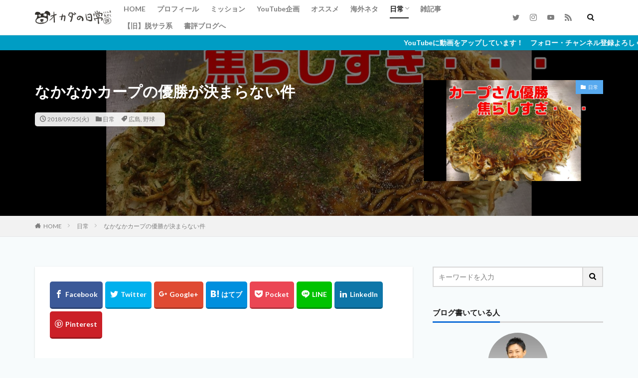

--- FILE ---
content_type: text/html; charset=UTF-8
request_url: https://okappe.com/hiroshima-carp-not-able-to-win/
body_size: 21651
content:

<!DOCTYPE html>

<html lang="ja" prefix="og: http://ogp.me/ns#" class="t-html 
">

<head prefix="og: http://ogp.me/ns# fb: http://ogp.me/ns/fb# article: http://ogp.me/ns/article#">
<meta charset="UTF-8">
<title>なかなかカープの優勝が決まらない件│オカダの日常 -意識たかく説- BLOG</title>
<meta name='robots' content='max-image-preview:large' />
<link rel='stylesheet' id='dashicons-css'  href='https://okappe.com/wp-includes/css/dashicons.min.css?ver=6.0.11' type='text/css' media='all' />
<link rel='stylesheet' id='thickbox-css'  href='https://okappe.com/wp-includes/js/thickbox/thickbox.css?ver=6.0.11' type='text/css' media='all' />
<link rel='stylesheet' id='wp-block-library-css'  href='https://okappe.com/wp-includes/css/dist/block-library/style.min.css?ver=6.0.11' type='text/css' media='all' />
<style id='global-styles-inline-css' type='text/css'>
body{--wp--preset--color--black: #000000;--wp--preset--color--cyan-bluish-gray: #abb8c3;--wp--preset--color--white: #ffffff;--wp--preset--color--pale-pink: #f78da7;--wp--preset--color--vivid-red: #cf2e2e;--wp--preset--color--luminous-vivid-orange: #ff6900;--wp--preset--color--luminous-vivid-amber: #fcb900;--wp--preset--color--light-green-cyan: #7bdcb5;--wp--preset--color--vivid-green-cyan: #00d084;--wp--preset--color--pale-cyan-blue: #8ed1fc;--wp--preset--color--vivid-cyan-blue: #0693e3;--wp--preset--color--vivid-purple: #9b51e0;--wp--preset--gradient--vivid-cyan-blue-to-vivid-purple: linear-gradient(135deg,rgba(6,147,227,1) 0%,rgb(155,81,224) 100%);--wp--preset--gradient--light-green-cyan-to-vivid-green-cyan: linear-gradient(135deg,rgb(122,220,180) 0%,rgb(0,208,130) 100%);--wp--preset--gradient--luminous-vivid-amber-to-luminous-vivid-orange: linear-gradient(135deg,rgba(252,185,0,1) 0%,rgba(255,105,0,1) 100%);--wp--preset--gradient--luminous-vivid-orange-to-vivid-red: linear-gradient(135deg,rgba(255,105,0,1) 0%,rgb(207,46,46) 100%);--wp--preset--gradient--very-light-gray-to-cyan-bluish-gray: linear-gradient(135deg,rgb(238,238,238) 0%,rgb(169,184,195) 100%);--wp--preset--gradient--cool-to-warm-spectrum: linear-gradient(135deg,rgb(74,234,220) 0%,rgb(151,120,209) 20%,rgb(207,42,186) 40%,rgb(238,44,130) 60%,rgb(251,105,98) 80%,rgb(254,248,76) 100%);--wp--preset--gradient--blush-light-purple: linear-gradient(135deg,rgb(255,206,236) 0%,rgb(152,150,240) 100%);--wp--preset--gradient--blush-bordeaux: linear-gradient(135deg,rgb(254,205,165) 0%,rgb(254,45,45) 50%,rgb(107,0,62) 100%);--wp--preset--gradient--luminous-dusk: linear-gradient(135deg,rgb(255,203,112) 0%,rgb(199,81,192) 50%,rgb(65,88,208) 100%);--wp--preset--gradient--pale-ocean: linear-gradient(135deg,rgb(255,245,203) 0%,rgb(182,227,212) 50%,rgb(51,167,181) 100%);--wp--preset--gradient--electric-grass: linear-gradient(135deg,rgb(202,248,128) 0%,rgb(113,206,126) 100%);--wp--preset--gradient--midnight: linear-gradient(135deg,rgb(2,3,129) 0%,rgb(40,116,252) 100%);--wp--preset--duotone--dark-grayscale: url('#wp-duotone-dark-grayscale');--wp--preset--duotone--grayscale: url('#wp-duotone-grayscale');--wp--preset--duotone--purple-yellow: url('#wp-duotone-purple-yellow');--wp--preset--duotone--blue-red: url('#wp-duotone-blue-red');--wp--preset--duotone--midnight: url('#wp-duotone-midnight');--wp--preset--duotone--magenta-yellow: url('#wp-duotone-magenta-yellow');--wp--preset--duotone--purple-green: url('#wp-duotone-purple-green');--wp--preset--duotone--blue-orange: url('#wp-duotone-blue-orange');--wp--preset--font-size--small: 13px;--wp--preset--font-size--medium: 20px;--wp--preset--font-size--large: 36px;--wp--preset--font-size--x-large: 42px;}.has-black-color{color: var(--wp--preset--color--black) !important;}.has-cyan-bluish-gray-color{color: var(--wp--preset--color--cyan-bluish-gray) !important;}.has-white-color{color: var(--wp--preset--color--white) !important;}.has-pale-pink-color{color: var(--wp--preset--color--pale-pink) !important;}.has-vivid-red-color{color: var(--wp--preset--color--vivid-red) !important;}.has-luminous-vivid-orange-color{color: var(--wp--preset--color--luminous-vivid-orange) !important;}.has-luminous-vivid-amber-color{color: var(--wp--preset--color--luminous-vivid-amber) !important;}.has-light-green-cyan-color{color: var(--wp--preset--color--light-green-cyan) !important;}.has-vivid-green-cyan-color{color: var(--wp--preset--color--vivid-green-cyan) !important;}.has-pale-cyan-blue-color{color: var(--wp--preset--color--pale-cyan-blue) !important;}.has-vivid-cyan-blue-color{color: var(--wp--preset--color--vivid-cyan-blue) !important;}.has-vivid-purple-color{color: var(--wp--preset--color--vivid-purple) !important;}.has-black-background-color{background-color: var(--wp--preset--color--black) !important;}.has-cyan-bluish-gray-background-color{background-color: var(--wp--preset--color--cyan-bluish-gray) !important;}.has-white-background-color{background-color: var(--wp--preset--color--white) !important;}.has-pale-pink-background-color{background-color: var(--wp--preset--color--pale-pink) !important;}.has-vivid-red-background-color{background-color: var(--wp--preset--color--vivid-red) !important;}.has-luminous-vivid-orange-background-color{background-color: var(--wp--preset--color--luminous-vivid-orange) !important;}.has-luminous-vivid-amber-background-color{background-color: var(--wp--preset--color--luminous-vivid-amber) !important;}.has-light-green-cyan-background-color{background-color: var(--wp--preset--color--light-green-cyan) !important;}.has-vivid-green-cyan-background-color{background-color: var(--wp--preset--color--vivid-green-cyan) !important;}.has-pale-cyan-blue-background-color{background-color: var(--wp--preset--color--pale-cyan-blue) !important;}.has-vivid-cyan-blue-background-color{background-color: var(--wp--preset--color--vivid-cyan-blue) !important;}.has-vivid-purple-background-color{background-color: var(--wp--preset--color--vivid-purple) !important;}.has-black-border-color{border-color: var(--wp--preset--color--black) !important;}.has-cyan-bluish-gray-border-color{border-color: var(--wp--preset--color--cyan-bluish-gray) !important;}.has-white-border-color{border-color: var(--wp--preset--color--white) !important;}.has-pale-pink-border-color{border-color: var(--wp--preset--color--pale-pink) !important;}.has-vivid-red-border-color{border-color: var(--wp--preset--color--vivid-red) !important;}.has-luminous-vivid-orange-border-color{border-color: var(--wp--preset--color--luminous-vivid-orange) !important;}.has-luminous-vivid-amber-border-color{border-color: var(--wp--preset--color--luminous-vivid-amber) !important;}.has-light-green-cyan-border-color{border-color: var(--wp--preset--color--light-green-cyan) !important;}.has-vivid-green-cyan-border-color{border-color: var(--wp--preset--color--vivid-green-cyan) !important;}.has-pale-cyan-blue-border-color{border-color: var(--wp--preset--color--pale-cyan-blue) !important;}.has-vivid-cyan-blue-border-color{border-color: var(--wp--preset--color--vivid-cyan-blue) !important;}.has-vivid-purple-border-color{border-color: var(--wp--preset--color--vivid-purple) !important;}.has-vivid-cyan-blue-to-vivid-purple-gradient-background{background: var(--wp--preset--gradient--vivid-cyan-blue-to-vivid-purple) !important;}.has-light-green-cyan-to-vivid-green-cyan-gradient-background{background: var(--wp--preset--gradient--light-green-cyan-to-vivid-green-cyan) !important;}.has-luminous-vivid-amber-to-luminous-vivid-orange-gradient-background{background: var(--wp--preset--gradient--luminous-vivid-amber-to-luminous-vivid-orange) !important;}.has-luminous-vivid-orange-to-vivid-red-gradient-background{background: var(--wp--preset--gradient--luminous-vivid-orange-to-vivid-red) !important;}.has-very-light-gray-to-cyan-bluish-gray-gradient-background{background: var(--wp--preset--gradient--very-light-gray-to-cyan-bluish-gray) !important;}.has-cool-to-warm-spectrum-gradient-background{background: var(--wp--preset--gradient--cool-to-warm-spectrum) !important;}.has-blush-light-purple-gradient-background{background: var(--wp--preset--gradient--blush-light-purple) !important;}.has-blush-bordeaux-gradient-background{background: var(--wp--preset--gradient--blush-bordeaux) !important;}.has-luminous-dusk-gradient-background{background: var(--wp--preset--gradient--luminous-dusk) !important;}.has-pale-ocean-gradient-background{background: var(--wp--preset--gradient--pale-ocean) !important;}.has-electric-grass-gradient-background{background: var(--wp--preset--gradient--electric-grass) !important;}.has-midnight-gradient-background{background: var(--wp--preset--gradient--midnight) !important;}.has-small-font-size{font-size: var(--wp--preset--font-size--small) !important;}.has-medium-font-size{font-size: var(--wp--preset--font-size--medium) !important;}.has-large-font-size{font-size: var(--wp--preset--font-size--large) !important;}.has-x-large-font-size{font-size: var(--wp--preset--font-size--x-large) !important;}
</style>
<script src='https://okappe.com/wp-includes/js/jquery/jquery.min.js?ver=3.6.0' id='jquery-core-js'></script>
<script src='https://okappe.com/wp-includes/js/jquery/jquery-migrate.min.js?ver=3.3.2' id='jquery-migrate-js'></script>
<link rel="https://api.w.org/" href="https://okappe.com/wp-json/" /><link rel="alternate" type="application/json" href="https://okappe.com/wp-json/wp/v2/posts/393" /><link rel="alternate" type="application/json+oembed" href="https://okappe.com/wp-json/oembed/1.0/embed?url=https%3A%2F%2Fokappe.com%2Fhiroshima-carp-not-able-to-win%2F" />
<link rel="alternate" type="text/xml+oembed" href="https://okappe.com/wp-json/oembed/1.0/embed?url=https%3A%2F%2Fokappe.com%2Fhiroshima-carp-not-able-to-win%2F&#038;format=xml" />
<link class="css-async" rel href="https://okappe.com/wp-content/themes/the-thor/css/icon.min.css">
<link class="css-async" rel href="https://fonts.googleapis.com/css?family=Lato:100,300,400,700,900">
<link class="css-async" rel href="https://fonts.googleapis.com/css?family=Fjalla+One">
<link rel="stylesheet" href="https://fonts.googleapis.com/css?family=Noto+Sans+JP:100,200,300,400,500,600,700,800,900">
<link rel="stylesheet" href="https://okappe.com/wp-content/themes/the-thor/style.min.css">
<link class="css-async" rel href="https://okappe.com/wp-content/themes/the-thor-child/style-user.css?1561529971">
<link rel="manifest" href="https://okappe.com/wp-content/themes/the-thor/js/manifest.json">
<link rel="canonical" href="https://okappe.com/hiroshima-carp-not-able-to-win/" />
<script src="https://ajax.googleapis.com/ajax/libs/jquery/1.12.4/jquery.min.js"></script>
<meta http-equiv="X-UA-Compatible" content="IE=edge">
<meta name="viewport" content="width=device-width, initial-scale=1, viewport-fit=cover"/>
<script>
(function(i,s,o,g,r,a,m){i['GoogleAnalyticsObject']=r;i[r]=i[r]||function(){
(i[r].q=i[r].q||[]).push(arguments)},i[r].l=1*new Date();a=s.createElement(o),
m=s.getElementsByTagName(o)[0];a.async=1;a.src=g;m.parentNode.insertBefore(a,m)
})(window,document,'script','https://www.google-analytics.com/analytics.js','ga');

ga('create', 'UA-138526108-1', 'auto');
ga('send', 'pageview');
</script>
<style>
.widget.widget_nav_menu ul.menu{border-color: rgba(87,169,239,0.15);}.widget.widget_nav_menu ul.menu li{border-color: rgba(87,169,239,0.75);}.widget.widget_nav_menu ul.menu .sub-menu li{border-color: rgba(87,169,239,0.15);}.widget.widget_nav_menu ul.menu .sub-menu li .sub-menu li:first-child{border-color: rgba(87,169,239,0.15);}.widget.widget_nav_menu ul.menu li a:hover{background-color: rgba(87,169,239,0.75);}.widget.widget_nav_menu ul.menu .current-menu-item > a{background-color: rgba(87,169,239,0.75);}.widget.widget_nav_menu ul.menu li .sub-menu li a:before {color:#57a9ef;}.widget.widget_nav_menu ul.menu li a{background-color:#57a9ef;}.widget.widget_nav_menu ul.menu .sub-menu a:hover{color:#57a9ef;}.widget.widget_nav_menu ul.menu .sub-menu .current-menu-item a{color:#57a9ef;}.widget.widget_categories ul{border-color: rgba(87,169,239,0.15);}.widget.widget_categories ul li{border-color: rgba(87,169,239,0.75);}.widget.widget_categories ul .children li{border-color: rgba(87,169,239,0.15);}.widget.widget_categories ul .children li .children li:first-child{border-color: rgba(87,169,239,0.15);}.widget.widget_categories ul li a:hover{background-color: rgba(87,169,239,0.75);}.widget.widget_categories ul .current-menu-item > a{background-color: rgba(87,169,239,0.75);}.widget.widget_categories ul li .children li a:before {color:#57a9ef;}.widget.widget_categories ul li a{background-color:#57a9ef;}.widget.widget_categories ul .children a:hover{color:#57a9ef;}.widget.widget_categories ul .children .current-menu-item a{color:#57a9ef;}.widgetSearch__input:hover{border-color:#57a9ef;}.widgetCatTitle{background-color:#57a9ef;}.widgetCatTitle__inner{background-color:#57a9ef;}.widgetSearch__submit:hover{background-color:#57a9ef;}.widgetProfile__sns{background-color:#57a9ef;}.widget.widget_calendar .calendar_wrap tbody a:hover{background-color:#57a9ef;}.widget ul li a:hover{color:#57a9ef;}.widget.widget_rss .rsswidget:hover{color:#57a9ef;}.widget.widget_tag_cloud a:hover{background-color:#57a9ef;}.widget select:hover{border-color:#57a9ef;}.widgetSearch__checkLabel:hover:after{border-color:#57a9ef;}.widgetSearch__check:checked .widgetSearch__checkLabel:before, .widgetSearch__check:checked + .widgetSearch__checkLabel:before{border-color:#57a9ef;}.widgetTab__item.current{border-top-color:#57a9ef;}.widgetTab__item:hover{border-top-color:#57a9ef;}.searchHead__title{background-color:#57a9ef;}.searchHead__submit:hover{color:#57a9ef;}.menuBtn__close:hover{color:#57a9ef;}.menuBtn__link:hover{color:#57a9ef;}@media only screen and (min-width: 992px){.menuBtn__link {background-color:#57a9ef;}}.t-headerCenter .menuBtn__link:hover{color:#57a9ef;}.searchBtn__close:hover{color:#57a9ef;}.searchBtn__link:hover{color:#57a9ef;}.breadcrumb__item a:hover{color:#57a9ef;}.pager__item{color:#57a9ef;}.pager__item:hover, .pager__item-current{background-color:#57a9ef; color:#fff;}.page-numbers{color:#57a9ef;}.page-numbers:hover, .page-numbers.current{background-color:#57a9ef; color:#fff;}.pagePager__item{color:#57a9ef;}.pagePager__item:hover, .pagePager__item-current{background-color:#57a9ef; color:#fff;}.heading a:hover{color:#57a9ef;}.eyecatch__cat{background-color:#57a9ef;}.the__category{background-color:#57a9ef;}.dateList__item a:hover{color:#57a9ef;}.controllerFooter__item:last-child{background-color:#57a9ef;}.controllerFooter__close{background-color:#57a9ef;}.bottomFooter__topBtn{background-color:#57a9ef;}.mask-color{background-color:#57a9ef;}.mask-colorgray{background-color:#57a9ef;}.pickup3__item{background-color:#57a9ef;}.categoryBox__title{color:#57a9ef;}.comments__list .comment-meta{background-color:#57a9ef;}.comment-respond .submit{background-color:#57a9ef;}.prevNext__pop{background-color:#57a9ef;}.swiper-pagination-bullet-active{background-color:#57a9ef;}.swiper-slider .swiper-button-next, .swiper-slider .swiper-container-rtl .swiper-button-prev, .swiper-slider .swiper-button-prev, .swiper-slider .swiper-container-rtl .swiper-button-next	{background-color:#57a9ef;}body{background:#f7fbfc;}.infoHead{background-color:#009dc4;}.snsFooter{background-color:#57a9ef}.widget-main .heading.heading-widget{background-color:#57a9ef}.widget-main .heading.heading-widgetsimple{background-color:#57a9ef}.widget-main .heading.heading-widgetsimplewide{background-color:#57a9ef}.widget-main .heading.heading-widgetwide{background-color:#57a9ef}.widget-main .heading.heading-widgetbottom:before{border-color:#57a9ef}.widget-main .heading.heading-widgetborder{border-color:#57a9ef}.widget-main .heading.heading-widgetborder::before,.widget-main .heading.heading-widgetborder::after{background-color:#57a9ef}.widget-side .heading.heading-widget{background-color:#136fd8}.widget-side .heading.heading-widgetsimple{background-color:#136fd8}.widget-side .heading.heading-widgetsimplewide{background-color:#136fd8}.widget-side .heading.heading-widgetwide{background-color:#136fd8}.widget-side .heading.heading-widgetbottom:before{border-color:#136fd8}.widget-side .heading.heading-widgetborder{border-color:#136fd8}.widget-side .heading.heading-widgetborder::before,.widget-side .heading.heading-widgetborder::after{background-color:#136fd8}.widget-foot .heading.heading-widget{background-color:#57a9ef}.widget-foot .heading.heading-widgetsimple{background-color:#57a9ef}.widget-foot .heading.heading-widgetsimplewide{background-color:#57a9ef}.widget-foot .heading.heading-widgetwide{background-color:#57a9ef}.widget-foot .heading.heading-widgetbottom:before{border-color:#57a9ef}.widget-foot .heading.heading-widgetborder{border-color:#57a9ef}.widget-foot .heading.heading-widgetborder::before,.widget-foot .heading.heading-widgetborder::after{background-color:#57a9ef}.widget-menu .heading.heading-widget{background-color:#57a9ef}.widget-menu .heading.heading-widgetsimple{background-color:#57a9ef}.widget-menu .heading.heading-widgetsimplewide{background-color:#57a9ef}.widget-menu .heading.heading-widgetwide{background-color:#57a9ef}.widget-menu .heading.heading-widgetbottom:before{border-color:#57a9ef}.widget-menu .heading.heading-widgetborder{border-color:#57a9ef}.widget-menu .heading.heading-widgetborder::before,.widget-menu .heading.heading-widgetborder::after{background-color:#57a9ef}@media only screen and (min-width: 768px){.still {height: 500px;}}.still__bg.mask.mask-colorgray{background-color:#4bc7cc}.rankingBox__bg{background-color:#57a9ef}.commonCtr__bg.mask.mask-colorgray{background-color:#57a9ef}.the__ribbon{background-color:#dd9933}.the__ribbon:after{border-left-color:#dd9933; border-right-color:#dd9933}.content .balloon .balloon__img-left div {background-image:url("https://okappe.com/wp-content/uploads/吹き出し用背景_edited-1.jpg");}.content .balloon .balloon__img-right div {background-image:url("https://okappe.com/wp-content/uploads/cd9808263fb42b22068bf59942d99bbd.jpg");}.postcta-bg{background-color:#3970a2}.content .afTagBox__btnDetail{background-color:#57a9ef;}.widget .widgetAfTag__btnDetail{background-color:#57a9ef;}.content .afTagBox__btnAf{background-color:#57a9ef;}.widget .widgetAfTag__btnAf{background-color:#57a9ef;}.content a{color:#57a9ef;}.phrase a{color:#57a9ef;}.content .sitemap li a:hover{color:#57a9ef;}.content h2 a:hover,.content h3 a:hover,.content h4 a:hover,.content h5 a:hover{color:#57a9ef;}.content ul.menu li a:hover{color:#57a9ef;}.content .es-LiconBox:before{background-color:#1e73be;}.content .es-LiconCircle:before{background-color:#1e73be;}.content .es-BTiconBox:before{background-color:#1e73be;}.content .es-BTiconCircle:before{background-color:#1e73be;}.content .es-BiconObi{border-color:#1e73be;}.content .es-BiconCorner:before{background-color:#1e73be;}.content .es-BiconCircle:before{background-color:#1e73be;}.content .es-BmarkHatena::before{background-color:#005293;}.content .es-BmarkExcl::before{background-color:#b60105;}.content .es-BmarkQ::before{background-color:#005293;}.content .es-BmarkQ::after{border-top-color:#005293;}.content .es-BmarkA::before{color:#b60105;}.content .es-BsubTradi::before{color:#ffffff;background-color:#b60105;border-color:#b60105;}.btn__link-primary{color:#ffffff; background-color:#3f3f3f;}.content .btn__link-primary{color:#ffffff; background-color:#3f3f3f;}.searchBtn__contentInner .btn__link-search{color:#ffffff; background-color:#3f3f3f;}.btn__link-secondary{color:#ffffff; background-color:#3f3f3f;}.content .btn__link-secondary{color:#ffffff; background-color:#3f3f3f;}.btn__link-search{color:#ffffff; background-color:#3f3f3f;}.btn__link-normal{color:#3f3f3f;}.content .btn__link-normal{color:#3f3f3f;}.btn__link-normal:hover{background-color:#3f3f3f;}.content .btn__link-normal:hover{background-color:#3f3f3f;}.comments__list .comment-reply-link{color:#3f3f3f;}.comments__list .comment-reply-link:hover{background-color:#3f3f3f;}@media only screen and (min-width: 992px){.subNavi__link-pickup{color:#3f3f3f;}}@media only screen and (min-width: 992px){.subNavi__link-pickup:hover{background-color:#3f3f3f;}}.partsH2-83 h2{color:#191919; border-color:#57a9ef;}.partsH2-83 h2:first-letter{color:#57a9ef;}.partsH3-34 h3{color:#191919; border-color:#57a9ef;}.partsH3-34 h3::before{background-color:#57a9ef;}.partsH3-34 h3::after{background-color:#57a9ef;}.partsH4-11 h4{color:#191919; border-color:#57a9ef;}.content h5{color:#191919}.content ul > li::before{color:#a83f3f;}.content ul{color:#191919;}.content ol > li::before{color:#a83f3f; border-color:#a83f3f;}.content ol > li > ol > li::before{background-color:#a83f3f; border-color:#a83f3f;}.content ol > li > ol > li > ol > li::before{color:#a83f3f; border-color:#a83f3f;}.content ol{color:#191919;}.content .balloon .balloon__text{color:#f26000; background-color:#f7f1cd;}.content .balloon .balloon__text-left:before{border-left-color:#f7f1cd;}.content .balloon .balloon__text-right:before{border-right-color:#f7f1cd;}.content .balloon-boder .balloon__text{color:#191919; background-color:#ffffff;  border-color:#1e73be;}.content .balloon-boder .balloon__text-left:before{border-left-color:#1e73be;}.content .balloon-boder .balloon__text-left:after{border-left-color:#ffffff;}.content .balloon-boder .balloon__text-right:before{border-right-color:#1e73be;}.content .balloon-boder .balloon__text-right:after{border-right-color:#ffffff;}.content blockquote{color:#191919; background-color:#f2f2f2;}.content blockquote::before{color:#d8d8d8;}.content table{color:#191919; border-top-color:#E5E5E5; border-left-color:#E5E5E5;}.content table th{background:#7f7f7f; color:#ffffff; ;border-right-color:#E5E5E5; border-bottom-color:#E5E5E5;}.content table td{background:#ffffff; ;border-right-color:#E5E5E5; border-bottom-color:#E5E5E5;}.content table tr:nth-child(odd) td{background-color:#f2f2f2;}
</style>
<style type="text/css">.broken_link, a.broken_link {
	text-decoration: line-through;
}</style><link rel="icon" href="https://okappe.com/wp-content/uploads/cropped-86b24e2818f6bb85c88488fad3b5c04a-e1556445186712-32x32.jpg" sizes="32x32" />
<link rel="icon" href="https://okappe.com/wp-content/uploads/cropped-86b24e2818f6bb85c88488fad3b5c04a-e1556445186712-192x192.jpg" sizes="192x192" />
<link rel="apple-touch-icon" href="https://okappe.com/wp-content/uploads/cropped-86b24e2818f6bb85c88488fad3b5c04a-e1556445186712-180x180.jpg" />
<meta name="msapplication-TileImage" content="https://okappe.com/wp-content/uploads/cropped-86b24e2818f6bb85c88488fad3b5c04a-e1556445186712-270x270.jpg" />
		<style type="text/css" id="wp-custom-css">
			/* デザインBOX */
.box1 {
    padding: 0.5em 1em;
    margin: 2em 0;
    font-weight: bold;
    border: solid 3px #000000;
}
.box1 p {
    margin: 0; 
    padding: 0;
}

.box2 {
    padding: 0.5em 1em;
    margin: 2em 0;
    font-weight: bold;
    color: #6091d3;/*文字色*/
    background: #FFF;
    border: solid 3px #6091d3;/*線*/
    border-radius: 10px;/*角の丸み*/
}
.box2 p {
    margin: 0; 
    padding: 0;
}

.box2-orange {
    padding: 0.5em 1em;
    margin: 2em 0;
    font-weight: bold;
    color: #F89074;/*文字色*/
    background: #FFF;
    border: solid 3px #F89074;/*線*/
    border-radius: 10px;/*角の丸み*/
}
.box2-orange p {
    margin: 0; 
    padding: 0;
}

.box3 {
    padding: 0.5em 1em;
    margin: 2em 0;
    color: #2c2c2f;
    background: #cde4ff;/*背景色*/
}
.box3 p {
    margin: 0; 
    padding: 0;
}

.box5 {
    padding: 0.5em 1em;
    margin: 2em 0;
    border: double 5px #4ec4d3;
}
.box5 p {
    margin: 0; 
    padding: 0;
}

.box5-orange {
    padding: 0.5em 1em;
    margin: 2em 0;
    border: double 5px #ff9066;
}
.box5-orange p {
    margin: 0; 
    padding: 0;
}

.box7{
    padding: 0.5em 1em;
    margin: 2em 0;
    color: #474747;
    background: whitesmoke;/*背景色*/
    border-left: double 7px #4ec4d3;/*左線*/
    border-right: double 7px #4ec4d3;/*右線*/
}
.box7 p {
    margin: 0; 
    padding: 0;
}

.box8 {
    padding: 0.5em 1em;
    margin: 2em 0;
    color: #232323;
    background: #fff8e8;
    border-left: solid 10px #ffc06e;
}
.box8 p {
    margin: 0; 
    padding: 0;
}

.box9 {
    padding: 0.5em 1em;
    margin: 2em 0;
    color: #ff7d6e;
    background: #ffebe9;
    border-top: solid 10px #ff7d6e;
}
.box9 p {
    margin: 0; 
    padding: 0;
}

.box11{
    padding: 0.5em 1em;
    margin: 2em 0;
    color: #5d627b;
    background: white;
    border-top: solid 5px #5d627b;
    box-shadow: 0 3px 5px rgba(0, 0, 0, 0.22);
}
.box11 p {
    margin: 0; 
    padding: 0;
}

.box17{
    margin:2em 0;
    position: relative;
    padding: 0.5em 1.5em;
    border-top: solid 2px black;
    border-bottom: solid 2px black;
}
.box17:before, .box17:after{
    content: '';
    position: absolute;
    top: -10px;
    width: 2px;
    height: -webkit-calc(100% + 20px);
    height: calc(100% + 20px);
    background-color: black;
}
.box17:before {left: 10px;}
.box17:after {right: 10px;}
.box17 p {
    margin: 0; 
    padding: 0;
}

.box19 {
    position: relative;
    padding:0.25em 1em;
}
.box19:before,.box19:after{ 
    content:'';
    width: 20px;
    height: 30px;
    position: absolute;
    display: inline-block;
}
.box19:before{
    border-left: solid 1px #5767bf;
    border-top: solid 1px #5767bf;
    top:0;
    left: 0;
}
.box19:after{
    border-right: solid 1px #5767bf;
    border-bottom: solid 1px #5767bf;
    bottom:0;
    right: 0;
}
.box19 p {
    margin: 0; 
    padding: 0;
}


.box23 {
    position: relative;
    margin: 2em 0 2em 40px;
    padding: 8px 15px;
    background: #fff0c6;
    border-radius: 30px;
}
.box23:before{font-family: FontAwesome;
    content: "\f111";
    position: absolute;
    font-size: 15px;
    left: -40px;
    bottom: 0;
    color: #fff0c6;
}
.box23:after{
    font-family: FontAwesome;
    content: "\f111";
    position: absolute;
    font-size: 23px;
    left: -23px;
    bottom: 0;
    color: #fff0c6;
}
.box23 p {
    margin: 0; 
    padding: 0;
}

.box24 {
    position: relative;
    padding: 0.5em 0.7em;
    margin: 2em 0;
    background: #e6f4ff;
    color: #5c98d4;
    font-weight: bold;
}
.box24:after {
    position: absolute;
    content: '';
    top: 100%;
    left: 30px;
    border: 15px solid transparent;
    border-top: 15px solid #e6f4ff;
    width: 0;
    height: 0;
}
.box24 p {
    margin: 0; 
    padding: 0;
}

.box27 {
    position: relative;
    margin: 2em 0;
    padding: 0.5em 1em;
    border: solid 3px #62c1ce;
}
.box27 .box-title {
    position: absolute;
    display: inline-block;
    top: -27px;
    left: -3px;
    padding: 0 9px;
    height: 25px;
    line-height: 25px;
    vertical-align: middle;
    font-size: 17px;
    background: #62c1ce;
    color: #ffffff;
    font-weight: bold;
    border-radius: 5px 5px 0 0;
}
.box27 p {
    margin: 0; 
    padding: 0;
}

/*下向き吹き出し風ボックス*/
.box24red {
    position: relative;
    padding: 0.5em 0.7em;
    margin: 2em 0;
    background: #ffc0cb;
    color: #dc143c;
    font-weight: bold;
}
.box24red:after {
    position: absolute;
    content: '';
    top: 100%;
    left: 30px;
    border: 15px solid transparent;
    border-top: 15px solid #ffc0cb;
    width: 0;
    height: 0;
}
.box24red p {
    margin: 0; 
    padding: 0;
}


/*色付き下線*/

.pink_line {background:rgba(0, 0, 0, 0) linear-gradient(transparent 60%, #FFDFEF 0%) repeat scroll 0 0;}
.yellow_line {background:rgba(0, 0, 0, 0) linear-gradient(transparent 60%, #ffffbc 0%) repeat scroll 0 0;}
.blue_line{background:rgba(0, 0, 0, 0) linear-gradient(transparent 60%, #cce5ff 0%) repeat scroll 0 0;}

/*水色ドット下線*/
.under {
  border-bottom: dotted 2px #87CEFA;
  }

/*ボタン青*/
.btn-square {
  display: inline-block;
  padding: 0.5em 1em;
  text-decoration: none;
  background: #668ad8;/*ボタン色*/
  color: #FFF;
  border-bottom: solid 4px #627295;
  border-radius: 3px;
}
.btn-square:active {
  /*ボタンを押したとき*/
  -webkit-transform: translateY(4px);
  transform: translateY(4px);/*下に動く*/
  border-bottom: none;/*線を消す*/
}

/*ボタン金*/
.btn-square-gold {
  display: inline-block;
  padding: 0.5em 1em;
  text-decoration: none;
  background: #daa520;/*ボタン色*/
  color: #FFF;
  border-bottom: solid 4px #627295;
  border-radius: 3px;
}
.btn-square-gold:active {
  /*ボタンを押したとき*/
  -webkit-transform: translateY(4px);
  transform: translateY(4px);/*下に動く*/
  border-bottom: none;/*線を消す*/
}
/* デザインBOX */
.box1 {
    padding: 0.5em 1em;
    margin: 2em 0;
    font-weight: bold;
    border: solid 3px #000000;
}
.box1 p {
    margin: 0; 
    padding: 0;
}

.box2 {
    padding: 0.5em 1em;
    margin: 2em 0;
    font-weight: bold;
    color: #6091d3;/*文字色*/
    background: #FFF;
    border: solid 3px #6091d3;/*線*/
    border-radius: 10px;/*角の丸み*/
}
.box2 p {
    margin: 0; 
    padding: 0;
}

.box2-orange {
    padding: 0.5em 1em;
    margin: 2em 0;
    font-weight: bold;
    color: #F89074;/*文字色*/
    background: #FFF;
    border: solid 3px #F89074;/*線*/
    border-radius: 10px;/*角の丸み*/
}
.box2-orange p {
    margin: 0; 
    padding: 0;
}

.box3 {
    padding: 0.5em 1em;
    margin: 2em 0;
    color: #2c2c2f;
    background: #cde4ff;/*背景色*/
}
.box3 p {
    margin: 0; 
    padding: 0;
}

.box5 {
    padding: 0.5em 1em;
    margin: 2em 0;
    border: double 5px #4ec4d3;
}
.box5 p {
    margin: 0; 
    padding: 0;
}

.box5-orange {
    padding: 0.5em 1em;
    margin: 2em 0;
    border: double 5px #ff9066;
}
.box5-orange p {
    margin: 0; 
    padding: 0;
}

.box7{
    padding: 0.5em 1em;
    margin: 2em 0;
    color: #474747;
    background: whitesmoke;/*背景色*/
    border-left: double 7px #4ec4d3;/*左線*/
    border-right: double 7px #4ec4d3;/*右線*/
}
.box7 p {
    margin: 0; 
    padding: 0;
}

.box8 {
    padding: 0.5em 1em;
    margin: 2em 0;
    color: #232323;
    background: #fff8e8;
    border-left: solid 10px #ffc06e;
}
.box8 p {
    margin: 0; 
    padding: 0;
}

.box9 {
    padding: 0.5em 1em;
    margin: 2em 0;
    color: #ff7d6e;
    background: #ffebe9;
    border-top: solid 10px #ff7d6e;
}
.box9 p {
    margin: 0; 
    padding: 0;
}

.box11{
    padding: 0.5em 1em;
    margin: 2em 0;
    color: #5d627b;
    background: white;
    border-top: solid 5px #5d627b;
    box-shadow: 0 3px 5px rgba(0, 0, 0, 0.22);
}
.box11 p {
    margin: 0; 
    padding: 0;
}

.box17{
    margin:2em 0;
    position: relative;
    padding: 0.5em 1.5em;
    border-top: solid 2px black;
    border-bottom: solid 2px black;
}
.box17:before, .box17:after{
    content: '';
    position: absolute;
    top: -10px;
    width: 2px;
    height: -webkit-calc(100% + 20px);
    height: calc(100% + 20px);
    background-color: black;
}
.box17:before {left: 10px;}
.box17:after {right: 10px;}
.box17 p {
    margin: 0; 
    padding: 0;
}

.box19 {
    position: relative;
    padding:0.25em 1em;
}
.box19:before,.box19:after{ 
    content:'';
    width: 20px;
    height: 30px;
    position: absolute;
    display: inline-block;
}
.box19:before{
    border-left: solid 1px #5767bf;
    border-top: solid 1px #5767bf;
    top:0;
    left: 0;
}
.box19:after{
    border-right: solid 1px #5767bf;
    border-bottom: solid 1px #5767bf;
    bottom:0;
    right: 0;
}
.box19 p {
    margin: 0; 
    padding: 0;
}


.box23 {
    position: relative;
    margin: 2em 0 2em 40px;
    padding: 8px 15px;
    background: #fff0c6;
    border-radius: 30px;
}
.box23:before{font-family: FontAwesome;
    content: "\f111";
    position: absolute;
    font-size: 15px;
    left: -40px;
    bottom: 0;
    color: #fff0c6;
}
.box23:after{
    font-family: FontAwesome;
    content: "\f111";
    position: absolute;
    font-size: 23px;
    left: -23px;
    bottom: 0;
    color: #fff0c6;
}
.box23 p {
    margin: 0; 
    padding: 0;
}

.box24 {
    position: relative;
    padding: 0.5em 0.7em;
    margin: 2em 0;
    background: #e6f4ff;
    color: #5c98d4;
    font-weight: bold;
}
.box24:after {
    position: absolute;
    content: '';
    top: 100%;
    left: 30px;
    border: 15px solid transparent;
    border-top: 15px solid #e6f4ff;
    width: 0;
    height: 0;
}
.box24 p {
    margin: 0; 
    padding: 0;
}

.box27 {
    position: relative;
    margin: 2em 0;
    padding: 0.5em 1em;
    border: solid 3px #62c1ce;
}
.box27 .box-title {
    position: absolute;
    display: inline-block;
    top: -27px;
    left: -3px;
    padding: 0 9px;
    height: 25px;
    line-height: 25px;
    vertical-align: middle;
    font-size: 17px;
    background: #62c1ce;
    color: #ffffff;
    font-weight: bold;
    border-radius: 5px 5px 0 0;
}
.box27 p {
    margin: 0; 
    padding: 0;
}

/*下向き吹き出し風ボックス*/
.box24red {
    position: relative;
    padding: 0.5em 0.7em;
    margin: 2em 0;
    background: #ffc0cb;
    color: #dc143c;
    font-weight: bold;
}
.box24red:after {
    position: absolute;
    content: '';
    top: 100%;
    left: 30px;
    border: 15px solid transparent;
    border-top: 15px solid #ffc0cb;
    width: 0;
    height: 0;
}
.box24red p {
    margin: 0; 
    padding: 0;
}


/*色付き下線*/

.pink_line {background:rgba(0, 0, 0, 0) linear-gradient(transparent 60%, #FFDFEF 0%) repeat scroll 0 0;}
.yellow_line {background:rgba(0, 0, 0, 0) linear-gradient(transparent 60%, #ffffbc 0%) repeat scroll 0 0;}
.blue_line{background:rgba(0, 0, 0, 0) linear-gradient(transparent 60%, #cce5ff 0%) repeat scroll 0 0;}

/*水色ドット下線*/
.under {
  border-bottom: dotted 2px #87CEFA;
  }

/*ボタン青*/
.btn-square {
  display: inline-block;
  padding: 0.5em 1em;
  text-decoration: none;
  background: #668ad8;/*ボタン色*/
  color: #FFF;
  border-bottom: solid 4px #627295;
  border-radius: 3px;
}
.btn-square:active {
  /*ボタンを押したとき*/
  -webkit-transform: translateY(4px);
  transform: translateY(4px);/*下に動く*/
  border-bottom: none;/*線を消す*/
}

/*ボタン金*/
.btn-square-gold {
  display: inline-block;
  padding: 0.5em 1em;
  text-decoration: none;
  background: #daa520;/*ボタン色*/
  color: #FFF;
  border-bottom: solid 4px #627295;
  border-radius: 3px;
}
.btn-square-gold:active {
  /*ボタンを押したとき*/
  -webkit-transform: translateY(4px);
  transform: translateY(4px);/*下に動く*/
  border-bottom: none;/*線を消す*/
}

/*カエレバ*/
/* ************************************* */
/* カエレバ、ヨメレバ、トマレバ */
/* ************************************* */
/* 基本style */
.kaerebalink-box,
.booklink-box,
.tomarebalink-box{
border: 3px double #ccc;
padding: 3%;
margin: 1em 0 2.5em;
overflow: hidden;
font-size: small;
}
.kaerebalink-box a,
.booklink-box a,
.tomarebalink-box a{
text-decoration: none;
color: initial;
}
.kaerebalink-box a[target="_blank"]::after,
.booklink-box a[target="_blank"]::after,
.tomarebalink-box a[target="_blank"]::after{
content: none;
}
.kaerebalink-image,
.booklink-image,
.tomarebalink-image{
max-width: 150px;
text-align: center;
margin: 10px auto!important;
float: none!important;
}
.kaerebalink-name,
.booklink-name,
.tomarebalink-name{
font-weight: bold;
font-size: 120%;
line-height: 1.8!important;
margin-bottom: 10px!important;
}
.kaerebalink-name p:empty,
.booklink-name p:empty,
.tomarebalink-name p:empty{
display: none;
}
.kaerebalink-powered-date,
.booklink-powered-date,
.tomarebalink-powered-date,
.kaerebalink-detail,
.booklink-detail,
.tomarebalink-address{
font-size: 10px!important;
font-weight: normal;
}
.kaerebalink-link1,
.booklink-link2,
.tomarebalink-link1{
overflow: hidden;
}
.kaerebalink-link1 div,
.booklink-link2 div,
.tomarebalink-link1 div{
background-image: none!important;
margin: 0!important;
padding: 3px!important;
display: inline-block!important;
width: 48.5%;
}
.kaerebalink-link1 div a,
.booklink-link2 div a,
.tomarebalink-link1 div a{
border-width: 2px;
border-style: solid;
font-size: 90%;
font-weight: bold;
border-radius: 5px;
padding: 0.7em 0.3em;
width: 100%;
text-align: center;
display: block;
box-shadow: 1px 1px 2px rgba(0, 0, 0, 0.1);
}
.kaerebalink-link1 div a:hover,
.booklink-link2 div a:hover,
.tomarebalink-link1 div a:hover{
color: #fff;
box-shadow: 1px 4px 4px rgba(0, 0, 0, 0.15);
transform:translate(-1px, -2px);
}
.kaerebalink-link1 div a:active,
.booklink-link2 div a:active,
.tomarebalink-link1 div a:active{
transform:translate(0, 1px);
}
.kaerebalink-link1 div img,
.booklink-link2 div img,
.tomarebalink-link1 div img{
display: none;
}

/* 画面幅768px以上の場合のstyle */
@media only screen and (min-width: 768px) {
.kaerebalink-image,
.booklink-image,
.tomarebalink-image{
float: left!important;
margin: 0 1.5em 0.5em 0!important;
}
.kaerebalink-link1 div,
.booklink-link2 div,
.tomarebalink-link1 div{
width: 11em;
}
}


/* ▼ボタンカラーここから▼ */
.shoplinkamazon a{
color: #e89713;
}
.shoplinkrakuten a{
color: #d91414;
}
.shoplinkyahoo a{
color: #691ed5;
}
.shoplinkjalan a{
color: #ed5016;
}
.shoplinkjtb a{
color: #e10b0b;
}
.shoplinkknt a{
color: #0f75c2;
}
.shoplinkikyu a{
color: #18b412;
}
.shoplinkrurubu a{
color: #0f32a3;
}
.shoplinkamazon a:hover{
background-color: #e89713;
border-color: #e89713;
}
.shoplinkrakuten a:hover{
background-color: #d91414;
border-color: #d91414;
}
.shoplinkyahoo a:hover{
background-color: #691ed5;
border-color: #691ed5;
}
.shoplinkjalan a:hover{
background-color: #ed5016;
border-color: #ed5016;
}
.shoplinkjtb a:hover{
background-color: #e10b0b;
border-color: #e10b0b;
}
.shoplinkknt a:hover{
background-color: #0f75c2;
border-color: #0f75c2;
}
.shoplinkikyu a:hover{
background-color: #18b412;
border-color: #18b412;
}
.shoplinkrurubu a:hover{
background-color: #0f32a3;
border-color: #0f32a3;
}
/* ▲ボタンカラーここまで▲ */

/* ■THOR　ボックスデザイン用■ */
/* サブタイトル背景水色*/
.content .es-BsubT::before, .content .es-BsubTround::before{background:#7ecff5;}
/* ■THOR　ボックスデザイン用■ここまで */

/* YouTubeレスポンシブ */
.youtube {
position: relative;
padding-bottom: 56.25%;
height: 0;
overflow: hidden;
}
.youtube iframe {
position: absolute;
top: 0;
left: 0;
width: 100%;
height: 100%;
}

/*テーブル折り返し*/
table{
width:100%;
table-layout: fixed;
word-break: break-all;
word-wrap: break-word;
}
		</style>
		<meta property="og:site_name" content="オカダの日常 -意識たかく説- BLOG" />
<meta property="og:type" content="article" />
<meta property="og:title" content="なかなかカープの優勝が決まらない件" />
<meta property="og:description" content="目次 1 なかなかカープの優勝が決まらない件1.1 カープの優勝が決まらない！1.2 2018年9月23日(日)1.3 2018年9月24日(月)1.4 201 [&hellip;]" />
<meta property="og:url" content="https://okappe.com/hiroshima-carp-not-able-to-win/" />
<meta property="og:image" content="https://okappe.com/wp-content/uploads/2018/09/418c6bad7b27393ba4aff4c5956ba98f.jpg" />
<meta name="twitter:card" content="summary" />
<meta name="twitter:site" content="@OkappeOmb" />

<script async src="https://pagead2.googlesyndication.com/pagead/js/adsbygoogle.js"></script>
<script>
     (adsbygoogle = window.adsbygoogle || []).push({
          google_ad_client: "ca-pub-5906932662778397",
          enable_page_level_ads: true
     });
</script>
<script async custom-element="amp-ad" src="https://cdn.ampproject.org/v0/amp-ad-0.1.js"></script>
</head>
<body class=" t-footerFixed" id="top">


  <!--l-header-->
  <header class="l-header l-header-border">
    <div class="container container-header">

      <!--logo-->
			<p class="siteTitle">
				<a class="siteTitle__link" href="https://okappe.com">
											<img class="siteTitle__logo" src="https://okappe.com/wp-content/uploads/02d7ad415a5c1c0faa565f4b2985da29.png" alt="オカダの日常 -意識たかく説- BLOG" width="420" height="80" >
					        </a>
      </p>      <!--/logo-->


      				<!--globalNavi-->
				<nav class="globalNavi">
					<div class="globalNavi__inner">
            <ul class="globalNavi__list"><li id="menu-item-582" class="menu-item menu-item-type-custom menu-item-object-custom menu-item-home menu-item-582"><a href="https://okappe.com/">HOME</a></li>
<li id="menu-item-4228" class="menu-item menu-item-type-post_type menu-item-object-page menu-item-4228"><a href="https://okappe.com/profile_okada/">プロフィール</a></li>
<li id="menu-item-4229" class="menu-item menu-item-type-post_type menu-item-object-page menu-item-4229"><a href="https://okappe.com/mission/">ミッション</a></li>
<li id="menu-item-3053" class="menu-item menu-item-type-taxonomy menu-item-object-category menu-item-3053"><a href="https://okappe.com/category/youtube/">YouTube企画</a></li>
<li id="menu-item-2754" class="menu-item menu-item-type-taxonomy menu-item-object-category menu-item-2754"><a href="https://okappe.com/category/osusume/">オススメ</a></li>
<li id="menu-item-2733" class="menu-item menu-item-type-taxonomy menu-item-object-category menu-item-2733"><a href="https://okappe.com/category/oversea/">海外ネタ</a></li>
<li id="menu-item-318" class="menu-item menu-item-type-taxonomy menu-item-object-category current-post-ancestor current-menu-parent current-post-parent menu-item-has-children menu-item-318"><a href="https://okappe.com/category/daily/">日常</a>
<ul class="sub-menu">
	<li id="menu-item-2735" class="menu-item menu-item-type-taxonomy menu-item-object-category menu-item-2735"><a href="https://okappe.com/category/daily/qualification/">資格</a></li>
</ul>
</li>
<li id="menu-item-4192" class="menu-item menu-item-type-taxonomy menu-item-object-category menu-item-4192"><a href="https://okappe.com/category/rough/">雑記事</a></li>
<li id="menu-item-4184" class="menu-item menu-item-type-taxonomy menu-item-object-category menu-item-4184"><a href="https://okappe.com/category/old/">【旧】脱サラ系</a></li>
<li id="menu-item-4132" class="menu-item menu-item-type-custom menu-item-object-custom menu-item-4132"><a href="https://menta-room.com">書評ブログへ</a></li>
</ul>					</div>
				</nav>
				<!--/globalNavi-->
			

							<!--subNavi-->
				<nav class="subNavi">
	        	        						<ul class="subNavi__list">
															<li class="subNavi__item"><a class="subNavi__link icon-twitter" href="https://twitter.com/OkappeOmb"></a></li>
															<li class="subNavi__item"><a class="subNavi__link icon-instagram" href="http://instagram.com/okappeomb/?hl=ja"></a></li>
															<li class="subNavi__item"><a class="subNavi__link icon-youtube" href="https://www.youtube.com/channel/UCFR-cblw_BTbGRKuIGSrtSw"></a></li>
																								<li class="subNavi__item"><a class="subNavi__link icon-rss" href="https://okappe.com/feed/"></a></li>
																					</ul>
									</nav>
				<!--/subNavi-->
			

            <!--searchBtn-->
			<div class="searchBtn searchBtn-zero ">
        <input class="searchBtn__checkbox" id="searchBtn-checkbox" type="checkbox">
        <label class="searchBtn__link searchBtn__link-text icon-search" for="searchBtn-checkbox"></label>
        <label class="searchBtn__unshown" for="searchBtn-checkbox"></label>

        <div class="searchBtn__content">
          <div class="searchBtn__scroll">
            <label class="searchBtn__close" for="searchBtn-checkbox"><i class="icon-close"></i>CLOSE</label>
            <div class="searchBtn__contentInner">
              <aside class="widget">
  <div class="widgetSearch">
    <form method="get" action="https://okappe.com" target="_top">
  <div class="widgetSearch__contents">
    <h3 class="heading heading-tertiary">キーワード</h3>
    <input class="widgetSearch__input widgetSearch__input-max" type="text" name="s" placeholder="キーワードを入力" value="">

    
  </div>

  <div class="widgetSearch__contents">
    <h3 class="heading heading-tertiary">カテゴリー</h3>
	<select  name='cat' id='cat_696b6c2de698c' class='widgetSearch__select' >
	<option value=''>カテゴリーを選択</option>
	<option class="level-0" value="16">日常</option>
	<option class="level-0" value="31">資格</option>
	<option class="level-0" value="90">海外ネタ</option>
	<option class="level-0" value="112">オススメ</option>
	<option class="level-0" value="114">YouTube企画</option>
	<option class="level-0" value="155">雑記事</option>
	<option class="level-0" value="156">【旧】脱サラ系</option>
</select>
  </div>

  	<div class="widgetSearch__tag">
    <h3 class="heading heading-tertiary">タグ</h3>
    <label><input class="widgetSearch__check" type="checkbox" name="tag[]" value="amazon" /><span class="widgetSearch__checkLabel">amazon</span></label><label><input class="widgetSearch__check" type="checkbox" name="tag[]" value="%e6%97%85%e8%a1%8c" /><span class="widgetSearch__checkLabel">旅行</span></label><label><input class="widgetSearch__check" type="checkbox" name="tag[]" value="%e9%a3%9f%e4%ba%8b" /><span class="widgetSearch__checkLabel">食事</span></label><label><input class="widgetSearch__check" type="checkbox" name="tag[]" value="%e9%87%8e%e7%90%83" /><span class="widgetSearch__checkLabel">野球</span></label><label><input class="widgetSearch__check" type="checkbox" name="tag[]" value="%e8%b3%87%e6%a0%bc" /><span class="widgetSearch__checkLabel">資格</span></label><label><input class="widgetSearch__check" type="checkbox" name="tag[]" value="%e8%84%b1%e3%82%b5%e3%83%a9" /><span class="widgetSearch__checkLabel">脱サラ</span></label><label><input class="widgetSearch__check" type="checkbox" name="tag[]" value="%e7%b5%8c%e7%90%86" /><span class="widgetSearch__checkLabel">経理</span></label><label><input class="widgetSearch__check" type="checkbox" name="tag[]" value="%e7%ad%8b%e3%83%88%e3%83%ac" /><span class="widgetSearch__checkLabel">筋トレ</span></label><label><input class="widgetSearch__check" type="checkbox" name="tag[]" value="%e6%b5%b7%e5%a4%96%e6%97%85%e8%a1%8c" /><span class="widgetSearch__checkLabel">海外旅行</span></label><label><input class="widgetSearch__check" type="checkbox" name="tag[]" value="%e6%9d%b1%e4%ba%ac" /><span class="widgetSearch__checkLabel">東京</span></label><label><input class="widgetSearch__check" type="checkbox" name="tag[]" value="%e5%ba%83%e5%b3%b6" /><span class="widgetSearch__checkLabel">広島</span></label><label><input class="widgetSearch__check" type="checkbox" name="tag[]" value="diy" /><span class="widgetSearch__checkLabel">DIY</span></label><label><input class="widgetSearch__check" type="checkbox" name="tag[]" value="%e5%b0%91%e5%b9%b4%e6%99%82%e4%bb%a3" /><span class="widgetSearch__checkLabel">少年時代</span></label><label><input class="widgetSearch__check" type="checkbox" name="tag[]" value="%e4%b8%96%e7%95%8c%e3%81%ae%e6%96%99%e7%90%86" /><span class="widgetSearch__checkLabel">世界の料理</span></label><label><input class="widgetSearch__check" type="checkbox" name="tag[]" value="%e3%83%96%e3%83%ad%e3%82%b0" /><span class="widgetSearch__checkLabel">ブログ</span></label><label><input class="widgetSearch__check" type="checkbox" name="tag[]" value="%e3%83%96%e3%83%ab%e3%82%ac%e3%83%aa%e3%82%a2" /><span class="widgetSearch__checkLabel">ブルガリア</span></label><label><input class="widgetSearch__check" type="checkbox" name="tag[]" value="%e3%83%91%e3%83%b3%e5%b1%8b%e5%b7%a1%e3%82%8a" /><span class="widgetSearch__checkLabel">パン屋巡り</span></label><label><input class="widgetSearch__check" type="checkbox" name="tag[]" value="%e3%83%88%e3%83%ab%e3%82%b3" /><span class="widgetSearch__checkLabel">トルコ</span></label><label><input class="widgetSearch__check" type="checkbox" name="tag[]" value="%e3%83%87%e3%82%b0%e3%83%bc" /><span class="widgetSearch__checkLabel">デグー</span></label><label><input class="widgetSearch__check" type="checkbox" name="tag[]" value="%e3%82%a4%e3%83%b3%e3%83%89" /><span class="widgetSearch__checkLabel">インド</span></label><label><input class="widgetSearch__check" type="checkbox" name="tag[]" value="youtube" /><span class="widgetSearch__checkLabel">YouTube</span></label><label><input class="widgetSearch__check" type="checkbox" name="tag[]" value="%e9%a3%b2%e3%81%bf%e4%bc%9a" /><span class="widgetSearch__checkLabel">飲み会</span></label>  </div>
  
  <div class="btn btn-search">
    <button class="btn__link btn__link-search" type="submit" value="search">検索</button>
  </div>
</form>
  </div>
</aside>
            </div>
          </div>
        </div>
      </div>
			<!--/searchBtn-->
      

      
    </div>
  </header>
  <!--/l-header-->


  <!--l-headerBottom-->
  <div class="l-headerBottom">

    
			    <div class="wider">
	      <!--infoHead-->
	      <div class="infoHead">
	        <span class="infoHead__text">	          YouTubeに動画をアップしています！　フォロー・チャンネル登録よろしくお願いします！	        </span>	      </div>
	      <!--/infoHead-->
	    </div>
	  
	  
  </div>
  <!--l-headerBottom-->

    <div class="viral">
    <div class="viral__bg mask mask-blackmesh        ">
                  <img width="1280" height="640" src="https://okappe.com/wp-content/themes/the-thor/img/dummy.gif" data-layzr="https://okappe.com/wp-content/uploads/2018/09/418c6bad7b27393ba4aff4c5956ba98f.jpg" class="attachment-icatch1280 size-icatch1280 wp-post-image" alt="" loading="lazy" />              </div>

    <div class="container">
      <div class="viral__container">
        <div class="viral__contents">
          <h1 class="heading heading-primary">なかなかカープの優勝が決まらない件</h1>
          <ul class="dateList">
                          <li class="dateList__item icon-clock">2018/09/25(火)</li>
                                      <li class="dateList__item icon-folder"><a href="https://okappe.com/category/daily/" rel="category tag">日常</a></li>
                          <li class="dateList__item icon-tag"><a href="https://okappe.com/tag/%e5%ba%83%e5%b3%b6/" rel="tag">広島</a>, <a href="https://okappe.com/tag/%e9%87%8e%e7%90%83/" rel="tag">野球</a></li>
                                              </ul>
        </div>


        <div class="eyecatch">
          <span class="eyecatch__cat cc-bg16"><a href="https://okappe.com/category/daily/">日常</a></span>          <span class="eyecatch__link">
                          <img width="375" height="188" src="https://okappe.com/wp-content/themes/the-thor/img/dummy.gif" data-layzr="https://okappe.com/wp-content/uploads/2018/09/418c6bad7b27393ba4aff4c5956ba98f.jpg" class="attachment-icatch375 size-icatch375 wp-post-image" alt="" loading="lazy" />                      </span>

        </div>
      </div>
    </div>

  </div>
  
  <div class="wider">
    <div class="breadcrumb"><ul class="breadcrumb__list container"><li class="breadcrumb__item icon-home"><a href="https://okappe.com">HOME</a></li><li class="breadcrumb__item"><a href="https://okappe.com/category/daily/">日常</a></li><li class="breadcrumb__item breadcrumb__item-current"><a href="https://okappe.com/hiroshima-carp-not-able-to-win/">なかなかカープの優勝が決まらない件</a></li></ul></div>  </div>





  <!--l-wrapper-->
  <div class="l-wrapper">

    <!--l-main-->
        <main class="l-main">





      <div class="dividerBottom">


      



        

        <!--postContents-->
        <div class="postContents u-shadow">
          		    <aside class="social-top"><ul class="socialList socialList-type10">
<li class="socialList__item"><a class="socialList__link icon-facebook" href="http://www.facebook.com/sharer.php?u=https%3A%2F%2Fokappe.com%2Fhiroshima-carp-not-able-to-win%2F&amp;t=%E3%81%AA%E3%81%8B%E3%81%AA%E3%81%8B%E3%82%AB%E3%83%BC%E3%83%97%E3%81%AE%E5%84%AA%E5%8B%9D%E3%81%8C%E6%B1%BA%E3%81%BE%E3%82%89%E3%81%AA%E3%81%84%E4%BB%B6" target="_blank" title="Facebook"></a></li><li class="socialList__item"><a class="socialList__link icon-twitter" href="http://twitter.com/intent/tweet?text=%E3%81%AA%E3%81%8B%E3%81%AA%E3%81%8B%E3%82%AB%E3%83%BC%E3%83%97%E3%81%AE%E5%84%AA%E5%8B%9D%E3%81%8C%E6%B1%BA%E3%81%BE%E3%82%89%E3%81%AA%E3%81%84%E4%BB%B6&amp;https%3A%2F%2Fokappe.com%2Fhiroshima-carp-not-able-to-win%2F&amp;url=https%3A%2F%2Fokappe.com%2Fhiroshima-carp-not-able-to-win%2F" target="_blank" title="Twitter"></a></li><li class="socialList__item"><a class="socialList__link icon-google-plus" href="https://plus.google.com/share?url=https%3A%2F%2Fokappe.com%2Fhiroshima-carp-not-able-to-win%2F" target="_blank" title="Google+"></a></li><li class="socialList__item"><a class="socialList__link icon-hatenabookmark" href="http://b.hatena.ne.jp/add?mode=confirm&amp;url=https%3A%2F%2Fokappe.com%2Fhiroshima-carp-not-able-to-win%2F&amp;title=%E3%81%AA%E3%81%8B%E3%81%AA%E3%81%8B%E3%82%AB%E3%83%BC%E3%83%97%E3%81%AE%E5%84%AA%E5%8B%9D%E3%81%8C%E6%B1%BA%E3%81%BE%E3%82%89%E3%81%AA%E3%81%84%E4%BB%B6" target="_blank" data-hatena-bookmark-title="https%3A%2F%2Fokappe.com%2Fhiroshima-carp-not-able-to-win%2F" title="はてブ"></a></li><li class="socialList__item"><a class="socialList__link icon-pocket" href="http://getpocket.com/edit?url=https%3A%2F%2Fokappe.com%2Fhiroshima-carp-not-able-to-win%2F" target="_blank" title="Pocket"></a></li><li class="socialList__item"><a class="socialList__link icon-line" href="http://line.naver.jp/R/msg/text/?%E3%81%AA%E3%81%8B%E3%81%AA%E3%81%8B%E3%82%AB%E3%83%BC%E3%83%97%E3%81%AE%E5%84%AA%E5%8B%9D%E3%81%8C%E6%B1%BA%E3%81%BE%E3%82%89%E3%81%AA%E3%81%84%E4%BB%B6%0D%0Ahttps%3A%2F%2Fokappe.com%2Fhiroshima-carp-not-able-to-win%2F" target="_blank" title="LINE"></a></li><li class="socialList__item"><a class="socialList__link icon-linkedin"  href="http://www.linkedin.com/shareArticle?mini=true&url=https%3A%2F%2Fokappe.com%2Fhiroshima-carp-not-able-to-win%2F" target="_blank" title="LinkedIn"></a></li><li class="socialList__item"><a class="socialList__link icon-pinterest"  href="http://www.pinterest.com/pin/create/button/?url=https%3A%2F%2Fokappe.com%2Fhiroshima-carp-not-able-to-win%2F" target="_blank" title="Pinterest"></a></li></ul>
</aside>
          

		            <section class="content partsH2-83 partsH3-34 partsH4-11">
			
					<div class="outline">
					<span class="outline__title">目次</span>
					<input class="outline__toggle" id="outline__toggle" type="checkbox" checked>
					<label class="outline__switch" for="outline__toggle"></label>
					<ul class="outline__list outline__list-1"><li class="outline__item"><a class="outline__link" href="#outline_1__1"><span class="outline__number">1</span> なかなかカープの優勝が決まらない件</a><ul class="outline__list outline__list-2"><li class="outline__item"><a class="outline__link" href="#outline_1__1_1"><span class="outline__number">1.1</span> カープの優勝が決まらない！</a></li><li class="outline__item"><a class="outline__link" href="#outline_1__1_2"><span class="outline__number">1.2</span> 2018年9月23日(日)</a></li><li class="outline__item"><a class="outline__link" href="#outline_1__1_3"><span class="outline__number">1.3</span> 2018年9月24日(月)</a></li><li class="outline__item"><a class="outline__link" href="#outline_1__1_4"><span class="outline__number">1.4</span> 2018年9月25日㈫</a></li><li class="outline__item"><a class="outline__link" href="#outline_1__1_5"><span class="outline__number">1.5</span> 明日も行かざるを得ない</a></li><li class="outline__item"><a class="outline__link" href="#outline_1__1_6"><span class="outline__number">1.6</span> 明日のチケット持ってる人は勝ち組</a></li></ul></li></ul>
					</div><h1 id="outline_1__1">なかなかカープの優勝が決まらない件</h1>
<p>&nbsp;</p>
<p>どうもおかっぺ（<a href="https://twitter.com/OkappeOmb" target="_blank" rel="noopener noreferrer">@OkappeOmb）</a>です。</p>
<p>&nbsp;</p>
<p>普段酔っぱらった時はこのブログを更新しないことに決めているのですが，一向に更新できる気がしないため，酔っ払い状態で書いてみます。</p>
<p>日本語が間違ってたらごめんなさい。</p>
<p>&nbsp;</p>
<h2 id="outline_1__1_1">カープの優勝が決まらない！</h2>
<p>この二日間（9/24～25），M1の状態で優勝が決まりません！</p>
<p>&nbsp;</p>
<p>優勝の瞬間くらい見たいので，二日連続パブリックビューイング行ったのに・・・</p>
<p><span style="font-size: 14px; background-color: #ffcc99;">※現地行った方はもっと残念でしょうね・・・</span></p>
<p>&nbsp;</p>
<h2 id="outline_1__1_2">2018年9月23日(日)</h2>
<p>【この日の優勝条件】</p>
<p>カープ：勝ち</p>
<p>ヤクルト：負け</p>
<p>&nbsp;</p>
<p>【結果】</p>
<p>カープ：勝ち</p>
<p>ヤクルト：勝ち</p>
<p>⇒<span style="font-size: 20px;"><strong>M1に！！</strong></span></p>
<p>&nbsp;</p>
<p>この日はデーゲームでヤクルトが勝ちました。</p>
<p>カープはナイター。</p>
<p>この時点で，この日の優勝は消えたわけですけど，翌日友達とパブリックビューイング行く約束があったので，逆に好都合でした。</p>
<p>&nbsp;</p>
<p>その代わり，翌日<strong>勝ったら確実に優勝</strong>という状況を作るために，テレビの前でカープをガチ応援しました。</p>
<p>どうせなら，M1という状況で，他の試合の結果を気にせずに応援したいですものね。</p>
<p>&nbsp;</p>
<p>結果・・・</p>
<p><strong><span style="font-size: 24px;">松山のサヨナラタイムリーで勝ち！！M1!!!</span></strong></p>
<p><strong><span style="font-size: 24px;">今日俺やったよ！！！</span></strong></p>
<p>&nbsp;</p>
<p>翌日が本当に楽しみになりました。</p>
<p>&nbsp;</p>
<h2 id="outline_1__1_3">2018年9月24日(月)</h2>
<p>そして迎えたこの日。大学の友達がはるばる広島まで来てくれたので，3人でパブリックビューイングしました。</p>
<div class="wpps_container" style="margin: 10px auto; width: 560px; max-width: 100%;"><a href="https://okappe.com/wp-content/uploads/2018/09/S__8921123.jpg?height=315px&amp;segments=100&amp;rings=100&amp;hide_link=0&amp;autoload=0&amp;anim_after=2000&amp;anim_speed=2rpm&amp;vertical_anim_speed=2rpm&amp;vertical_anim_target=0&amp;navbar=1&amp;overlay_img=&amp;overlay_position=bottom+left&amp;min_fov=30&amp;max_fov=90&amp;zoom_level=0&amp;long=0&amp;lat=0&amp;tilt_up_max=90&amp;tilt_down_max=90&amp;min_long=0&amp;max_long=360&amp;reverse_anim=1&amp;xmp=1&amp;smooth_user_moves=1&amp;scroll_to_zoom=1&amp;zoom_speed=1&amp;eyes_offset=5&amp;full_width=default&amp;full_height=default&amp;cropped_width=default&amp;cropped_height=default&amp;cropped_x=default&amp;cropped_y=default&amp;horizontal_fov=360&amp;vertical_fov=180" style="display: block; padding: 5px; background-color: #3D3D3D; color: #FFFFFF;">WP Photo Sphere (20180924パブリックビューイング)</a><div style="position: relative; box-sizing: content-box;"></div></div>
<p>「形はわからんけど，<strong><span style="font-size: 24px;">確実に今日決まるだろ</span></strong>」という思いでした。</p>
<p>&nbsp;</p>
<p>カープが仮に負けても，ヤクルトが負ければ決まってしまうわけですから。</p>
<p><span style="font-size: 14px; background-color: #ffcc99;">まぁ決まるなら綺麗に勝って決めてほしいんですけどね</span></p>
<p>&nbsp;</p>
<p>そして，試合開始。カープが先制！</p>
<p>こりゃ勝ったな！</p>
<p>と思っていました・・・</p>
<p>&nbsp;</p>
<p>しかしまさかの，</p>
<p>カープ：<span style="color: #0000ff;"><strong><span style="font-size: 20px;">負け</span></strong></span></p>
<p>ヤクルト：<span style="font-size: 20px; color: #ff0000;"><strong>勝ち</strong></span></p>
<p>&nbsp;</p>
<p>うっそだろ(笑)</p>
<p>ただ昼から酒飲んだだけじゃん。。。</p>
<p><span style="font-size: 12px;">楽しかったからいいけど</span></p>
<p>&nbsp;</p>
<p>何か知らんけど，行列並んで広島一の有名お好み焼き店<span style="font-size: 20px;"><strong>「八昌」</strong></span>で肉玉そば食って帰りました。</p>
<figure id="attachment_397" class="wp-caption aligncenter"><a href="https://okappe.com/wp-content/uploads/2018/09/763e5d5a02d03e20e5ddfeaafbf51e5b.jpg"><img class="size-medium wp-image-397" src="https://okappe.com/wp-content/themes/the-thor/img/dummy.gif" data-layzr="https://okappe.com/wp-content/uploads/2018/09/763e5d5a02d03e20e5ddfeaafbf51e5b-300x225.jpg" alt="" width="300" height="225" /></a><figcaption class="wp-caption-text">八昌の肉玉そば</figcaption></figure>
<p>&nbsp;</p>
<p>そして，ここまで来たら<strong>意地でも明日行こう</strong>と一緒に行った友達と約束しました。</p>
<p>さすがに明日は決まるだろうと思いましたので。</p>
<p>確率論的にさすがにね。</p>
<p>&nbsp;</p>
<p>&nbsp;</p>
<h2 id="outline_1__1_4">2018年9月25日㈫</h2>
<p>今度は同期数人でパブリックビューイング行きました。</p>
<p>さすがに決まるに決まっていると信じ切っていましたが・・・</p>
<p>&nbsp;</p>
<p>カープ：<span style="color: #0000ff;"><strong><span style="font-size: 20px;">負け</span></strong></span></p>
<p>ヤクルト：<span style="font-size: 20px; color: #ff0000;"><strong>勝ち</strong></span></p>
<p>&nbsp;</p>
<p>いやぁすごいですね。</p>
<p>焦らしに焦らしてきますね(笑)</p>
<p>&nbsp;</p>
<p>今回は，カープが終盤粘りを見せ同点に追いつきました。</p>
<p>一方，ヤクルトは中日にリードを許したまま9回に突入，崖っぷちに立たされました。</p>
<p>&nbsp;</p>
<p>ここまできたら他力ではなく，勝って優勝を決めてほしいと思っていたカープファンたちは，カープ戦の中継をテレビで見ながら，スマホでヤクルト戦の速報を見ていました。</p>
<p>&nbsp;</p>
<p>9回表２アウト・・・Yahoo!速報更新！</p>
<p><span style="font-size: 24px;"><strong>ヤクルト坂口タイムリー！同点！！</strong></span></p>
<p>（カープファン大声援）</p>
<p>&nbsp;</p>
<p>その５秒後・・・</p>
<p><span style="font-size: 24px;"><strong>DeNAロペス勝ち越し２ラン・・・</strong></span></p>
<p>（カープファンため息ｗ）</p>
<p>&nbsp;</p>
<p>山崎康晃の前に２点差をひっくり返す力は残っておらず，そのまま負けてしまいました。。</p>
<p>&nbsp;</p>
<p>&nbsp;</p>
<h2 id="outline_1__1_5">明日も行かざるを得ない</h2>
<p>こんなに決まらないのも逆にすごいですね(笑)</p>
<p>&nbsp;</p>
<p>最後試合終了直前に本通り（広島のメイン通り）に行ったら，<strong>鳴り物入り</strong>で応援がされていてビビりました。人が多すぎて，テレビ画面すら見えないのですが，歓声で打者の結果がわかるような状態でした。</p>
<div class="wpps_container" style="margin: 10px auto; width: 560px; max-width: 100%;"><a href="https://okappe.com/wp-content/uploads/2018/09/S__8921124.jpg?height=315px&amp;segments=100&amp;rings=100&amp;hide_link=0&amp;autoload=0&amp;anim_after=2000&amp;anim_speed=2rpm&amp;vertical_anim_speed=2rpm&amp;vertical_anim_target=0&amp;navbar=1&amp;overlay_img=&amp;overlay_position=bottom+left&amp;min_fov=30&amp;max_fov=90&amp;zoom_level=0&amp;long=0&amp;lat=0&amp;tilt_up_max=90&amp;tilt_down_max=90&amp;min_long=0&amp;max_long=360&amp;reverse_anim=1&amp;xmp=1&amp;smooth_user_moves=1&amp;scroll_to_zoom=1&amp;zoom_speed=1&amp;eyes_offset=5&amp;full_width=default&amp;full_height=default&amp;cropped_width=default&amp;cropped_height=default&amp;cropped_x=default&amp;cropped_y=default&amp;horizontal_fov=360&amp;vertical_fov=180" style="display: block; padding: 5px; background-color: #3D3D3D; color: #FFFFFF;">WP Photo Sphere (20180925広島本通り)</a><div style="position: relative; box-sizing: content-box;"></div></div>
<p>僕は超熱狂的なカープファンでは無いのですが，みんなで一体になって応援するムードは楽しいです。</p>
<p>&nbsp;</p>
<p>ということで，明日は，もっと騒がしいところで観たいなと思いました。</p>
<p>ここまで来たら引くに引けぬ。頼む明日決めてくれ。</p>
<p>&nbsp;</p>
<h2 id="outline_1__1_6">明日のチケット持ってる人は勝ち組</h2>
<p>そういや，先週末にこんな会話が聞こえてきました。</p>
<p>&nbsp;</p>
<p>「私26日のチケット持ってるんですよ～」</p>
<p>「３連休のどっかではさすがに決まりそうだね。なんにしても26日はあり得んねｗ」</p>
<p>&nbsp;</p>
<p>26日のチケット持ってた方。よかったですね。<strong><span style="font-size: 24px;">あなたは勝ち組です！！！</span></strong></p>
<p><span style="font-size: 14px; background-color: #ffcc99; color: #ff0000;">※明日決まる保証はない</span></p>
<p>&nbsp;</p>
<p>&nbsp;</p>
<p><strong>とにかく明日決めてください。</strong></p>
<p>&nbsp;</p>
<p><span style="color: #0000ff;">ヤクルト</span>との直接対決なら，他の試合を気にせず集中して観れるから逆に良い！</p>
<p>&nbsp;</p>
<p><span style="color: #ff0000;"><strong><span style="font-size: 24px;">がんばれカープ</span></strong></span></p>
<p><span style="font-size: 14px;">毎日酒飲んでてきつい。。</span></p>
          </section>
          		  

          		    <aside class="social-bottom"><ul class="socialList socialList-type10">
<li class="socialList__item"><a class="socialList__link icon-facebook" href="http://www.facebook.com/sharer.php?u=https%3A%2F%2Fokappe.com%2Fhiroshima-carp-not-able-to-win%2F&amp;t=%E3%81%AA%E3%81%8B%E3%81%AA%E3%81%8B%E3%82%AB%E3%83%BC%E3%83%97%E3%81%AE%E5%84%AA%E5%8B%9D%E3%81%8C%E6%B1%BA%E3%81%BE%E3%82%89%E3%81%AA%E3%81%84%E4%BB%B6" target="_blank" title="Facebook"></a></li><li class="socialList__item"><a class="socialList__link icon-twitter" href="http://twitter.com/intent/tweet?text=%E3%81%AA%E3%81%8B%E3%81%AA%E3%81%8B%E3%82%AB%E3%83%BC%E3%83%97%E3%81%AE%E5%84%AA%E5%8B%9D%E3%81%8C%E6%B1%BA%E3%81%BE%E3%82%89%E3%81%AA%E3%81%84%E4%BB%B6&amp;https%3A%2F%2Fokappe.com%2Fhiroshima-carp-not-able-to-win%2F&amp;url=https%3A%2F%2Fokappe.com%2Fhiroshima-carp-not-able-to-win%2F" target="_blank" title="Twitter"></a></li><li class="socialList__item"><a class="socialList__link icon-google-plus" href="https://plus.google.com/share?url=https%3A%2F%2Fokappe.com%2Fhiroshima-carp-not-able-to-win%2F" target="_blank" title="Google+"></a></li><li class="socialList__item"><a class="socialList__link icon-hatenabookmark" href="http://b.hatena.ne.jp/add?mode=confirm&amp;url=https%3A%2F%2Fokappe.com%2Fhiroshima-carp-not-able-to-win%2F&amp;title=%E3%81%AA%E3%81%8B%E3%81%AA%E3%81%8B%E3%82%AB%E3%83%BC%E3%83%97%E3%81%AE%E5%84%AA%E5%8B%9D%E3%81%8C%E6%B1%BA%E3%81%BE%E3%82%89%E3%81%AA%E3%81%84%E4%BB%B6" target="_blank" data-hatena-bookmark-title="https%3A%2F%2Fokappe.com%2Fhiroshima-carp-not-able-to-win%2F" title="はてブ"></a></li><li class="socialList__item"><a class="socialList__link icon-pocket" href="http://getpocket.com/edit?url=https%3A%2F%2Fokappe.com%2Fhiroshima-carp-not-able-to-win%2F" target="_blank" title="Pocket"></a></li><li class="socialList__item"><a class="socialList__link icon-line" href="http://line.naver.jp/R/msg/text/?%E3%81%AA%E3%81%8B%E3%81%AA%E3%81%8B%E3%82%AB%E3%83%BC%E3%83%97%E3%81%AE%E5%84%AA%E5%8B%9D%E3%81%8C%E6%B1%BA%E3%81%BE%E3%82%89%E3%81%AA%E3%81%84%E4%BB%B6%0D%0Ahttps%3A%2F%2Fokappe.com%2Fhiroshima-carp-not-able-to-win%2F" target="_blank" title="LINE"></a></li><li class="socialList__item"><a class="socialList__link icon-linkedin"  href="http://www.linkedin.com/shareArticle?mini=true&url=https%3A%2F%2Fokappe.com%2Fhiroshima-carp-not-able-to-win%2F" target="_blank" title="LinkedIn"></a></li><li class="socialList__item"><a class="socialList__link icon-pinterest"  href="http://www.pinterest.com/pin/create/button/?url=https%3A%2F%2Fokappe.com%2Fhiroshima-carp-not-able-to-win%2F" target="_blank" title="Pinterest"></a></li></ul>
</aside>
                  </div>
        <!--/postContents-->


        



        
	    
		
<!-- フォローボタン -->
<div class="snsFollow">
	<div class="snsFollow__bg">
					<img width="375" height="188" src="https://okappe.com/wp-content/themes/the-thor/img/dummy.gif" data-layzr="https://okappe.com/wp-content/uploads/2018/09/418c6bad7b27393ba4aff4c5956ba98f.jpg" class="attachment-icatch375 size-icatch375 wp-post-image" alt="" loading="lazy" />			</div>

	<div class="snsFollow__contents">
		<div class="snsFollow__text">
							Twitterフォローはこちらから					</div>

		<ul class="snsFollow__list">
										<li class="snsFollow__item">
					<a href="https://twitter.com/OkappeOmb" class="twitter-follow-button" data-size="large" data-show-screen-name="false" data-lang="ja" data-show-count="false">フォローする</a>
				</li>
					</ul>
	</div>
</div>
<!-- /フォローボタン -->

<!-- プロフィール -->
<aside class="profile">
	<div class="profile__author">
				<div class="profile__text">この記事を書いた人</div>
				<img data-layzr="https://secure.gravatar.com/avatar/430cf5f7f34d4a8d32a58f1be63c2c34?s=96&#038;r=g" alt="オカダ" width="80" height="80" src="https://okappe.com/wp-content/themes/the-thor/img/dummy.gif">
		<h2 class="profile__name">オカダ</h2>
			</div>

	<div class="profile__contents">
		<div class="profile__description">
		はじめまして。岡田と申します。
YouTubeとかやってます。

「場所や時間にとらわれずイキイキと生きれる人を増やす」というミッションで活動中です。
よろしければ「プロフィール」をご覧ください。		</div>
		<ul class="profile__list">
																			<li class="profile__item">
					<a class="profile__link icon-youtube" href="https://www.youtube.com/channel/UCFR-cblw_BTbGRKuIGSrtSw"></a>
				</li>
											</ul>

			</div>
</aside>
<!-- /プロフィール -->
<aside class="related"><h2 class="heading heading-sub">関連する記事</h2><ul class="related__list">
		<!-- 関連記事 -->
		<li class="related__item">
							<div class="eyecatch
				">

					<span class="eyecatch__cat cc-bg16"><a href="https://okappe.com/category/daily/">日常</a></span>					<a class="eyecatch__link
											 eyecatch__link-zoomrotate" href="https://okappe.com/how-to-study-fass-kentei/">

													<img data-layzr="https://okappe.com/wp-content/uploads/2018/10/92f14628198749cc728c114273ac361e.jpg" alt="【FASS検定】独学でAランクを取得するための勉強方法" width="375" height="281" src="https://okappe.com/wp-content/themes/the-thor/img/dummy.gif">
											</a>

				</div>
			
			<div class="archive__contents
			">

												<h3 class="heading heading-secondary">
					<a href="https://okappe.com/how-to-study-fass-kentei/">【FASS検定】独学でAランクを取得するための勉強方法</a>
				</h3>

			</div>
		</li>
		<!-- /関連記事 -->
		
		<!-- 関連記事 -->
		<li class="related__item">
							<div class="eyecatch
				">

					<span class="eyecatch__cat cc-bg16"><a href="https://okappe.com/category/daily/">日常</a></span>					<a class="eyecatch__link
											 eyecatch__link-zoomrotate" href="https://okappe.com/forgot-something-2times/">

													<img data-layzr="https://okappe.com/wp-content/uploads/bdf8bdae8ba5204922dea76e4476f77d-375x211.png" alt="旅行中忘れ物を２回もして自分にイラついた話【着払い地獄】" width="375" height="211" src="https://okappe.com/wp-content/themes/the-thor/img/dummy.gif">
											</a>

				</div>
			
			<div class="archive__contents
			">

												<h3 class="heading heading-secondary">
					<a href="https://okappe.com/forgot-something-2times/">旅行中忘れ物を２回もして自分にイラついた話【着払い地獄】</a>
				</h3>

			</div>
		</li>
		<!-- /関連記事 -->
		
		<!-- 関連記事 -->
		<li class="related__item">
							<div class="eyecatch
				">

					<span class="eyecatch__cat cc-bg16"><a href="https://okappe.com/category/daily/">日常</a></span>					<a class="eyecatch__link
											 eyecatch__link-zoomrotate" href="https://okappe.com/my-qualifications-summary/">

													<img data-layzr="https://okappe.com/wp-content/uploads/2018/09/75a15212a71795fe14235bb9c21b4b35.jpg" alt="僕が社会人になって取得した資格について（総集編）" width="375" height="211" src="https://okappe.com/wp-content/themes/the-thor/img/dummy.gif">
											</a>

				</div>
			
			<div class="archive__contents
			">

												<h3 class="heading heading-secondary">
					<a href="https://okappe.com/my-qualifications-summary/">僕が社会人になって取得した資格について（総集編）</a>
				</h3>

			</div>
		</li>
		<!-- /関連記事 -->
		</ul></aside>
        <!-- コメント -->
                      <aside class="comments" id="comments">
        		
				
			<div id="respond" class="comment-respond">
		<h2 class="heading heading-secondary">コメントを書く <small><a rel="nofollow" id="cancel-comment-reply-link" href="/hiroshima-carp-not-able-to-win/#respond" style="display:none;">コメントをキャンセル</a></small></h2><form action="https://okappe.com/wp-comments-post.php" method="post" id="commentform" class="comment-form"><p class="comment-notes"><span id="email-notes">メールアドレスが公開されることはありません。</span> <span class="required-field-message" aria-hidden="true"><span class="required" aria-hidden="true">*</span> が付いている欄は必須項目です</span></p><p class="comment-form-comment"><label for="comment">コメント <span class="required" aria-hidden="true">*</span></label> <textarea id="comment" name="comment" cols="45" rows="8" maxlength="65525" required="required"></textarea></p><p class="comment-form-author"><label for="author">名前 <span class="required" aria-hidden="true">*</span></label> <input id="author" name="author" type="text" value="" size="30" maxlength="245" required="required" /></p>
<p class="comment-form-email"><label for="email">メール <span class="required" aria-hidden="true">*</span></label> <input id="email" name="email" type="text" value="" size="30" maxlength="100" aria-describedby="email-notes" required="required" /></p>
<p class="comment-form-url"><label for="url">サイト</label> <input id="url" name="url" type="text" value="" size="30" maxlength="200" /></p>
<p class="form-submit"><input name="submit" type="submit" id="submit" class="submit" value="コメントを送信" /> <input type='hidden' name='comment_post_ID' value='393' id='comment_post_ID' />
<input type='hidden' name='comment_parent' id='comment_parent' value='0' />
</p><p style="display: none;"><input type="hidden" id="akismet_comment_nonce" name="akismet_comment_nonce" value="9092469651" /></p><p style="display: none !important;"><label>&#916;<textarea name="ak_hp_textarea" cols="45" rows="8" maxlength="100"></textarea></label><input type="hidden" id="ak_js_1" name="ak_js" value="199"/><script>document.getElementById( "ak_js_1" ).setAttribute( "value", ( new Date() ).getTime() );</script></p></form>	</div><!-- #respond -->
	<p class="akismet_comment_form_privacy_notice">このサイトはスパムを低減するために Akismet を使っています。<a href="https://akismet.com/privacy/" target="_blank" rel="nofollow noopener">コメントデータの処理方法の詳細はこちらをご覧ください</a>。</p>      </aside>
              <!-- /コメント -->





					<!-- PVカウンター -->
						<!-- /PVカウンター -->
		


      </div>

    </main>
    <!--/l-main-->

                  <!--l-sidebar-->
<div class="l-sidebar">	
	
  <aside class="widget widget-side  widget_search"><form class="widgetSearch__flex" method="get" action="https://okappe.com" target="_top">
  <input class="widgetSearch__input" type="text" maxlength="50" name="s" placeholder="キーワードを入力" value="">
  <button class="widgetSearch__submit icon-search" type="submit" value="search"></button>
</form>
</aside><aside class="widget widget-side  widget_fit_user_class"><h2 class="heading heading-widgetbottom">ブログ書いている人</h2>
        <div class="widgetProfile">
          <div class="widgetProfile__img"><img width="120" height="120" data-layzr="https://secure.gravatar.com/avatar/430cf5f7f34d4a8d32a58f1be63c2c34?s=120&#038;r=g" alt="オカダ" src="https://okappe.com/wp-content/themes/the-thor/img/dummy.gif"></div>
          <h3 class="widgetProfile__name">オカダ</h3>
                    <p class="widgetProfile__text">はじめまして。岡田と申します。
YouTubeとかやってます。

「場所や時間にとらわれずイキイキと生きれる人を増やす」というミッションで活動中です。
よろしければ「プロフィール」をご覧ください。</p>                              <div class="widgetProfile__sns">
            <h4 class="widgetProfile__snsTitle">YouTubeよろしくお願いします</h4>
            <ul class="widgetProfile__snsList">
                                                                      <li class="widgetProfile__snsItem"><a class="widgetProfile__snsLink icon-youtube" href="https://www.youtube.com/channel/UCFR-cblw_BTbGRKuIGSrtSw"></a></li>                                        </ul>
          </div>
                  </div>
		</aside><aside class="widget widget-side  widget_fit_aditem_class"><div class="adWidget"><script async src="https://pagead2.googlesyndication.com/pagead/js/adsbygoogle.js"></script>
<!-- okappe.com -->
<ins class="adsbygoogle"
     style="display:block"
     data-ad-client="ca-pub-5906932662778397"
     data-ad-slot="2952151229"
     data-ad-format="auto"
     data-full-width-responsive="true"></ins>
<script>
     (adsbygoogle = window.adsbygoogle || []).push({});
</script></div></aside><aside class="widget widget-side  widget_fit_ranking_archive_class"><div id="rankwidget-ec4a8f822fa06a334fc14b1e75432d75">    <ol class="widgetArchive">        <li class="widgetArchive__item widgetArchive__item-no widgetArchive__item-offline rank-offline">            <div class="widgetArchive__contents ">                <p class="phrase phrase-tertiary">オフラインのためランキングが表示できません</p>            </div>        </li>    </ol></div></aside><aside class="widget widget-side  widget_categories"><h2 class="heading heading-widgetbottom">カテゴリー</h2>
			<ul>
				<li class="cat-item cat-item16"><a href=https://okappe.com/category/daily/>日常</a>
<ul class='children'>
	<li class="cat-item cat-item31"><a href=https://okappe.com/category/daily/qualification/>資格</a></li>
</ul>
</li>
<li class="cat-item cat-item90"><a href=https://okappe.com/category/oversea/>海外ネタ</a></li>
<li class="cat-item cat-item112"><a href=https://okappe.com/category/osusume/>オススメ</a></li>
<li class="cat-item cat-item114"><a href=https://okappe.com/category/youtube/>YouTube企画</a></li>
<li class="cat-item cat-item155"><a href=https://okappe.com/category/rough/>雑記事</a></li>
<li class="cat-item cat-item156"><a href=https://okappe.com/category/old/>【旧】脱サラ系</a></li>
			</ul>

			</aside><aside class="widget widget-side  widget_archive"><h2 class="heading heading-widgetbottom">アーカイブ</h2>
			<ul>
					<li><a href='https://okappe.com/2020/04/'>2020年4月</a></li>
	<li><a href='https://okappe.com/2019/12/'>2019年12月</a></li>
	<li><a href='https://okappe.com/2019/11/'>2019年11月</a></li>
	<li><a href='https://okappe.com/2019/10/'>2019年10月</a></li>
	<li><a href='https://okappe.com/2019/09/'>2019年9月</a></li>
	<li><a href='https://okappe.com/2019/08/'>2019年8月</a></li>
	<li><a href='https://okappe.com/2019/07/'>2019年7月</a></li>
	<li><a href='https://okappe.com/2019/06/'>2019年6月</a></li>
	<li><a href='https://okappe.com/2019/05/'>2019年5月</a></li>
	<li><a href='https://okappe.com/2019/04/'>2019年4月</a></li>
	<li><a href='https://okappe.com/2019/03/'>2019年3月</a></li>
	<li><a href='https://okappe.com/2019/02/'>2019年2月</a></li>
	<li><a href='https://okappe.com/2019/01/'>2019年1月</a></li>
	<li><a href='https://okappe.com/2018/12/'>2018年12月</a></li>
	<li><a href='https://okappe.com/2018/11/'>2018年11月</a></li>
	<li><a href='https://okappe.com/2018/10/'>2018年10月</a></li>
	<li><a href='https://okappe.com/2018/09/'>2018年9月</a></li>
			</ul>

			</aside><aside class="widget widget-side  widget_pages"><h2 class="heading heading-widgetbottom">固定ページ</h2>
			<ul>
				<li class="page_item page-item-4166"><a href="https://okappe.com/profile_okada/">プロフィール</a></li>
<li class="page_item page-item-4196"><a href="https://okappe.com/mission/">ミッション</a></li>
			</ul>

			</aside><aside class="widget widget-side  widget_meta"><h2 class="heading heading-widgetbottom">メタ情報</h2>
		<ul>
						<li><a href="https://okappe.com/wp-login.php">ログイン</a></li>
			<li><a href="https://okappe.com/feed/">投稿フィード</a></li>
			<li><a href="https://okappe.com/comments/feed/">コメントフィード</a></li>

			<li><a href="https://ja.wordpress.org/">WordPress.org</a></li>
		</ul>

		</aside><aside class="widget widget-side  widget_fit_aditem_class"><div class="adWidget"><script async src="https://pagead2.googlesyndication.com/pagead/js/adsbygoogle.js"></script>
<!-- サイドバー下300x600 -->
<ins class="adsbygoogle"
     style="display:inline-block;width:300px;height:600px"
     data-ad-client="ca-pub-5906932662778397"
     data-ad-slot="1320231702"></ins>
<script>
     (adsbygoogle = window.adsbygoogle || []).push({});
</script></div></aside>
	
</div>
<!--/l-sidebar-->

      	

  </div>
  <!--/l-wrapper-->









    <!--l-footerTop-->
  <div class="l-footerTop">
    <div class="wider">

      <div class="categoryBox">
        <div class="container">
          <h2 class="heading heading-main u-bold cc-ft16"><i class="icon-folder"></i>日常<span>の最新記事8件</span></h2>

          <ul class="categoryBox__list">
		  		              <li class="categoryBox__item">

			                <div class="eyecatch eyecatch-11">
                <a class="eyecatch__link eyecatch__link-zoomrotate" href="https://okappe.com/degu-ogire/">
                                  <img width="375" height="211" src="https://okappe.com/wp-content/themes/the-thor/img/dummy.gif" data-layzr="https://okappe.com/wp-content/uploads/4c85c234076325c638e2c305400f29d6-375x211.png" class="attachment-icatch375 size-icatch375 wp-post-image" alt="アイキャッチ画像（デグーの尾切れ）" loading="lazy" />                                </a>
              </div>
              
              <div class="categoryBox__contents">
                              <ul class="dateList">
                                  <li class="dateList__item icon-clock">2019/11/20(水)</li>
                                                  <li class="dateList__item icon-update">2019/11/20(水)</li>
                                </ul>
			  
                <h2 class="heading heading-tertiary">
                  <a href="https://okappe.com/degu-ogire/">デグーの尾切れ（尾抜け）について（状況と対処）</a>
                </h2>
              </div>
            </li>
		              <li class="categoryBox__item">

			                <div class="eyecatch eyecatch-11">
                <a class="eyecatch__link eyecatch__link-zoomrotate" href="https://okappe.com/roomshare-in-tokyo/">
                                  <img width="375" height="211" src="https://okappe.com/wp-content/themes/the-thor/img/dummy.gif" data-layzr="https://okappe.com/wp-content/uploads/bfcd303f93d0bfcc9eaae6a480ada8df-375x211.png" class="attachment-icatch375 size-icatch375 wp-post-image" alt="YouTuber &amp; 芸人 東京でルームシェア 生活開始！" loading="lazy" />                                </a>
              </div>
              
              <div class="categoryBox__contents">
                              <ul class="dateList">
                                  <li class="dateList__item icon-clock">2019/08/22(木)</li>
                                                </ul>
			  
                <h2 class="heading heading-tertiary">
                  <a href="https://okappe.com/roomshare-in-tokyo/">【芸人&#038;YouTuber】東京でのルームシェア生活がはじまりました</a>
                </h2>
              </div>
            </li>
		              <li class="categoryBox__item">

			                <div class="eyecatch eyecatch-11">
                <a class="eyecatch__link eyecatch__link-zoomrotate" href="https://okappe.com/forgot-something-2times/">
                                  <img width="375" height="211" src="https://okappe.com/wp-content/themes/the-thor/img/dummy.gif" data-layzr="https://okappe.com/wp-content/uploads/bdf8bdae8ba5204922dea76e4476f77d-375x211.png" class="attachment-icatch375 size-icatch375 wp-post-image" alt="" loading="lazy" />                                </a>
              </div>
              
              <div class="categoryBox__contents">
                              <ul class="dateList">
                                  <li class="dateList__item icon-clock">2019/08/06(火)</li>
                                                  <li class="dateList__item icon-update">2022/08/19(金)</li>
                                </ul>
			  
                <h2 class="heading heading-tertiary">
                  <a href="https://okappe.com/forgot-something-2times/">旅行中忘れ物を２回もして自分にイラついた話【着払い地獄】</a>
                </h2>
              </div>
            </li>
		              <li class="categoryBox__item">

			                <div class="eyecatch eyecatch-11">
                <a class="eyecatch__link eyecatch__link-zoomrotate" href="https://okappe.com/come-back-shimane/">
                                  <img width="375" height="211" src="https://okappe.com/wp-content/themes/the-thor/img/dummy.gif" data-layzr="https://okappe.com/wp-content/uploads/7d28183953cc95d26872a4fc9370c51a-375x211.png" class="attachment-icatch375 size-icatch375 wp-post-image" alt="実家に帰省中" loading="lazy" />                                </a>
              </div>
              
              <div class="categoryBox__contents">
                              <ul class="dateList">
                                  <li class="dateList__item icon-clock">2019/07/13(土)</li>
                                                  <li class="dateList__item icon-update">2022/08/19(金)</li>
                                </ul>
			  
                <h2 class="heading heading-tertiary">
                  <a href="https://okappe.com/come-back-shimane/">【上京に向けての助走期間】島根県出雲市の実家に帰ってきました</a>
                </h2>
              </div>
            </li>
		              <li class="categoryBox__item">

			                <div class="eyecatch eyecatch-11">
                <a class="eyecatch__link eyecatch__link-zoomrotate" href="https://okappe.com/blog-100articles-reflection/">
                                  <img width="375" height="250" src="https://okappe.com/wp-content/themes/the-thor/img/dummy.gif" data-layzr="https://okappe.com/wp-content/uploads/940d87794b0422375d539de00e0cd745-375x250.jpg" class="attachment-icatch375 size-icatch375 wp-post-image" alt="ブログ１００記事達成PV数と反省" loading="lazy" />                                </a>
              </div>
              
              <div class="categoryBox__contents">
                              <ul class="dateList">
                                  <li class="dateList__item icon-clock">2019/07/04(木)</li>
                                                  <li class="dateList__item icon-update">2022/08/19(金)</li>
                                </ul>
			  
                <h2 class="heading heading-tertiary">
                  <a href="https://okappe.com/blog-100articles-reflection/">ブログを１００記事書いた現在のPV数と５つの反省</a>
                </h2>
              </div>
            </li>
		              <li class="categoryBox__item">

			                <div class="eyecatch eyecatch-11">
                <a class="eyecatch__link eyecatch__link-zoomrotate" href="https://okappe.com/continue-workout-for-a-month/">
                                  <img width="375" height="211" src="https://okappe.com/wp-content/themes/the-thor/img/dummy.gif" data-layzr="https://okappe.com/wp-content/uploads/ac4b466e9c8c9c9d78ed74aee398c8dd.png" class="attachment-icatch375 size-icatch375 wp-post-image" alt="筋トレを始めて１ヶ月で起きた３つの変化" loading="lazy" />                                </a>
              </div>
              
              <div class="categoryBox__contents">
                              <ul class="dateList">
                                  <li class="dateList__item icon-clock">2019/05/19(日)</li>
                                                  <li class="dateList__item icon-update">2020/04/09(木)</li>
                                </ul>
			  
                <h2 class="heading heading-tertiary">
                  <a href="https://okappe.com/continue-workout-for-a-month/">初心者が筋トレを１ヶ月続けたことで起きた３つの変化</a>
                </h2>
              </div>
            </li>
		              <li class="categoryBox__item">

			                <div class="eyecatch eyecatch-11">
                <a class="eyecatch__link eyecatch__link-zoomrotate" href="https://okappe.com/golden-week-2019-jitakukeibi/">
                                  <img width="375" height="211" src="https://okappe.com/wp-content/themes/the-thor/img/dummy.gif" data-layzr="https://okappe.com/wp-content/uploads/2b2a96509fdcedac26adc1ac8edb3042.png" class="attachment-icatch375 size-icatch375 wp-post-image" alt="2019ゴールデンウィーク" loading="lazy" />                                </a>
              </div>
              
              <div class="categoryBox__contents">
                              <ul class="dateList">
                                  <li class="dateList__item icon-clock">2019/05/06(月)</li>
                                                  <li class="dateList__item icon-update">2022/08/19(金)</li>
                                </ul>
			  
                <h2 class="heading heading-tertiary">
                  <a href="https://okappe.com/golden-week-2019-jitakukeibi/">【2019年ゴールデンウィーク】自宅警備１０連勤した感想</a>
                </h2>
              </div>
            </li>
		              <li class="categoryBox__item">

			                <div class="eyecatch eyecatch-11">
                <a class="eyecatch__link eyecatch__link-zoomrotate" href="https://okappe.com/reason-for-starting-workout/">
                                  <img width="375" height="211" src="https://okappe.com/wp-content/themes/the-thor/img/dummy.gif" data-layzr="https://okappe.com/wp-content/uploads/7f98d7f4093e32f4c8bd884af42cda3f-1.png" class="attachment-icatch375 size-icatch375 wp-post-image" alt="初心者の僕が筋トレをはじめた３つの理由" loading="lazy" />                                </a>
              </div>
              
              <div class="categoryBox__contents">
                              <ul class="dateList">
                                  <li class="dateList__item icon-clock">2019/05/02(木)</li>
                                                  <li class="dateList__item icon-update">2019/06/29(土)</li>
                                </ul>
			  
                <h2 class="heading heading-tertiary">
                  <a href="https://okappe.com/reason-for-starting-workout/">筋トレはじめました。</a>
                </h2>
              </div>
            </li>
		            </ul>
        </div>
      </div>

    </div>
  </div>
  


  <!-- schema -->
  <script type="application/ld+json">
    {
    "@context": "http://schema.org",
    "@type": "Article ",
    "mainEntityOfPage":{
      "@type": "WebPage",
      "@id": "https://okappe.com/hiroshima-carp-not-able-to-win/"
    },
    "headline": "なかなかカープの優勝が決まらない件",
    "description": "目次 1 なかなかカープの優勝が決まらない件1.1 カープの優勝が決まらない！1.2 2018年9月23日(日)1.3 2018年9月24日(月)1.4 201 [&hellip;]",
    "image": {
      "@type": "ImageObject",
      "url": "https://okappe.com/wp-content/uploads/2018/09/418c6bad7b27393ba4aff4c5956ba98f.jpg",
      "width": "768px",
      "height": "384px"
    },
    "datePublished": "2018-09-25T23:38:21+0900",
    "dateModified": "2022-08-19T14:26:03+0900",
    "author": {
      "@type": "Person",
      "name": "オカダ"
    },
    "publisher": {
      "@type": "Organization",
      "name": "オカダの日常 -意識たかく説- BLOG",
      "logo": {
        "@type": "ImageObject",
        "url": "https://okappe.com/wp-content/uploads/02d7ad415a5c1c0faa565f4b2985da29.png",
        "width": "420px",
        "height": "80px"
      }
    }
  }
  </script>
  <!-- /schema -->



  <!--l-footerTop-->
  <div class="l-footerTop">

    
  </div>
  <!--/l-footerTop-->


  <!--l-footer-->
  <footer class="l-footer">

            <div class="wider">
      <!--snsFooter-->
      <div class="snsFooter">
        <div class="container">

          <ul class="snsFooter__list">
		              <li class="snsFooter__item"><a class="snsFooter__link icon-twitter" href="https://twitter.com/OkappeOmb"></a></li>
		              <li class="snsFooter__item"><a class="snsFooter__link icon-instagram" href="http://instagram.com/okappeomb/?hl=ja"></a></li>
		              <li class="snsFooter__item"><a class="snsFooter__link icon-youtube" href="https://www.youtube.com/channel/UCFR-cblw_BTbGRKuIGSrtSw"></a></li>
                                    <li class="snsFooter__item"><a class="snsFooter__link icon-rss" href="https://okappe.com/feed/"></a></li>
					            </ul>
        </div>
      </div>
      <!--/snsFooter-->
    </div>
    


    

    <div class="wider">
      <!--bottomFooter-->
      <div class="bottomFooter">
        <div class="container">

                      <nav class="bottomFooter__navi">
              <ul class="bottomFooter__list"><li class="menu-item menu-item-type-custom menu-item-object-custom menu-item-home menu-item-582"><a href="https://okappe.com/">HOME</a></li>
<li class="menu-item menu-item-type-post_type menu-item-object-page menu-item-4228"><a href="https://okappe.com/profile_okada/">プロフィール</a></li>
<li class="menu-item menu-item-type-post_type menu-item-object-page menu-item-4229"><a href="https://okappe.com/mission/">ミッション</a></li>
<li class="menu-item menu-item-type-taxonomy menu-item-object-category menu-item-3053"><a href="https://okappe.com/category/youtube/">YouTube企画</a></li>
<li class="menu-item menu-item-type-taxonomy menu-item-object-category menu-item-2754"><a href="https://okappe.com/category/osusume/">オススメ</a></li>
<li class="menu-item menu-item-type-taxonomy menu-item-object-category menu-item-2733"><a href="https://okappe.com/category/oversea/">海外ネタ</a></li>
<li class="menu-item menu-item-type-taxonomy menu-item-object-category current-post-ancestor current-menu-parent current-post-parent menu-item-has-children menu-item-318"><a href="https://okappe.com/category/daily/">日常</a></li>
<li class="menu-item menu-item-type-taxonomy menu-item-object-category menu-item-4192"><a href="https://okappe.com/category/rough/">雑記事</a></li>
<li class="menu-item menu-item-type-taxonomy menu-item-object-category menu-item-4184"><a href="https://okappe.com/category/old/">【旧】脱サラ系</a></li>
<li class="menu-item menu-item-type-custom menu-item-object-custom menu-item-4132"><a href="https://menta-room.com">書評ブログへ</a></li>
</ul>            </nav>
          
          <div class="bottomFooter__copyright">
          			© Copyright 2026 <a class="bottomFooter__link" href="https://okappe.com">オカダの日常 -意識たかく説- BLOG</a>.
                    </div>

          
        </div>
        <a href="#top" class="bottomFooter__topBtn" id="bottomFooter__topBtn"></a>
      </div>
      <!--/bottomFooter-->


    </div>


        <div class="controllerFooter controllerFooter-border">
      <ul class="controllerFooter__list">


		        <li class="controllerFooter__item">
          <a href="https://okappe.com"><i class="icon-home"></i>ホーム</a>
        </li>
		

                <li class="controllerFooter__item">
          <a href="https://www.youtube.com/channel/UCFR-cblw_BTbGRKuIGSrtSw?view_as=subscriber"><i class="icon-youtube"></i>YouTube</a>
        </li>
		

        
                <li class="controllerFooter__item">
          <a href="https://twitter.com/OkappeOmb"><i class="icon-twitter"></i>Twitter</a>
        </li>
		



        <li class="controllerFooter__item">
          <a href="#top" class="controllerFooter__topBtn"><i class="icon-arrow-up"></i>TOPへ</a>
        </li>

      </ul>
    </div>
    
  </footer>
  <!-- /l-footer -->



<script>Array.prototype.forEach.call(document.getElementsByClassName("css-async"), function(e){e.rel = "stylesheet"});</script>
<script>
			window.addEventListener("load",function(){
				"serviceWorker"in navigator&&navigator.serviceWorker.register("https://okappe.com/serviceWorker.js").then(function(){
					console.log("serviceWorker registed.")
				})["catch"](function(e){
					console.warn("serviceWorker error.",e)
				})
			});</script>		<script type="application/ld+json">
		{ "@context":"http://schema.org",
		  "@type": "BreadcrumbList",
		  "itemListElement":
		  [
		    {"@type": "ListItem","position": 1,"item":{"@id": "https://okappe.com","name": "HOME"}},
		    {"@type": "ListItem","position": 2,"item":{"@id": "https://okappe.com/category/daily/","name": "日常"}},
    {"@type": "ListItem","position": 3,"item":{"@id": "https://okappe.com/hiroshima-carp-not-able-to-win/","name": "なかなかカープの優勝が決まらない件"}}
		  ]
		}
		</script>



	<script type='text/javascript' id='thickbox-js-extra'>
/* <![CDATA[ */
var thickboxL10n = {"next":"\u6b21\u3078 >","prev":"< \u524d\u3078","image":"\u753b\u50cf","of":"\/","close":"\u9589\u3058\u308b","noiframes":"\u3053\u306e\u6a5f\u80fd\u3067\u306f iframe \u304c\u5fc5\u8981\u3067\u3059\u3002\u73fe\u5728 iframe \u3092\u7121\u52b9\u5316\u3057\u3066\u3044\u308b\u304b\u3001\u5bfe\u5fdc\u3057\u3066\u3044\u306a\u3044\u30d6\u30e9\u30a6\u30b6\u30fc\u3092\u4f7f\u3063\u3066\u3044\u308b\u3088\u3046\u3067\u3059\u3002","loadingAnimation":"https:\/\/okappe.com\/wp-includes\/js\/thickbox\/loadingAnimation.gif"};
/* ]]> */
</script>
<script src='https://okappe.com/wp-includes/js/thickbox/thickbox.js?ver=3.1-20121105' id='thickbox-js'></script>
<script src='https://okappe.com/wp-content/plugins/wp-photo-sphere/lib/three.min.js?ver=3.3' id='wpps-three-js'></script>
<script src='https://okappe.com/wp-content/plugins/wp-photo-sphere/lib/photo-sphere-viewer.min.js?ver=2.9' id='wpps-psv-js'></script>
<script src='https://okappe.com/wp-content/plugins/wp-photo-sphere/wp-photo-sphere.js?ver=3.8' id='wp-photo-sphere-js'></script>
<script defer src='https://okappe.com/wp-content/plugins/akismet/_inc/akismet-frontend.js?ver=1660720569' id='akismet-frontend-js'></script>
<script src='https://okappe.com/wp-includes/js/comment-reply.min.js?ver=6.0.11' id='comment-reply-js'></script>
<script src='https://okappe.com/wp-content/themes/the-thor/js/smoothlink.min.js?ver=6.0.11' id='smoothlink-js'></script>
<script src='https://okappe.com/wp-content/themes/the-thor/js/layzr.min.js?ver=6.0.11' id='layzr-js'></script>
<script src='https://okappe.com/wp-content/themes/the-thor/js/offline.min.js?ver=6.0.11' id='fit-pwa-offline-js'></script>
<script>
jQuery( function( $ ) {
	$.ajax( {
		type: 'POST',
		url:  'https://okappe.com/wp-admin/admin-ajax.php',
		data: {
			'action'  : 'fit_set_post_views',
			'post_id' : '393',
		},
	} );
} );
</script><script>
jQuery( function( $ ) {
	$.ajax( {
		type: 'POST',
		url:  'https://okappe.com/wp-admin/admin-ajax.php',
		data: {
			'action' : 'fit_update_post_view_data',
			'post_id' : '393',
		},
	} );
} );
</script><script>
var fitRankWidgetCount = fitRankWidgetCount || 0;
jQuery( function( $ ) {
	var realtime = 'false';
	if ( typeof _wpCustomizeSettings !== 'undefined' ) {
		realtime = _wpCustomizeSettings.values.fit_bsRank_realtime;
	}

	$.ajax( {
		type: 'POST',
		url:  'https://okappe.com/wp-admin/admin-ajax.php',
		data: {
			'action':   'fit_add_rank_widget',
			'instance': '[]',
			'preview_realtime' : realtime,
		},
	} )
	.done( function( data ) {
		$( '#rankwidget-ec4a8f822fa06a334fc14b1e75432d75' ).html( data );
	} )
	.always( function() {
		fitRankWidgetCount++;
		$( document ).trigger( 'fitGetRankWidgetEnd' );
	} );
} );
</script><script>
jQuery( function() {
	setTimeout(
		function() {
			var realtime = 'false';
			if ( typeof _wpCustomizeSettings !== 'undefined' ) {
				realtime = _wpCustomizeSettings.values.fit_bsRank_realtime;
			}
			jQuery.ajax( {
				type: 'POST',
				url:  'https://okappe.com/wp-admin/admin-ajax.php',
				data: {
					'action'           : 'fit_update_post_views_by_period',
					'preview_realtime' : realtime,
				},
			} );
		},
		200
	);
} );
</script>



<script>var layzr = new Layzr();</script>

<script async src="https://platform.twitter.com/widgets.js"></script>


<script>
// ページの先頭へボタン
jQuery(function(a) {
    a("#bottomFooter__topBtn").hide();
    a(window).on("scroll", function() {
        if (a(this).scrollTop() > 100) {
            a("#bottomFooter__topBtn").fadeIn("fast")
        } else {
            a("#bottomFooter__topBtn").fadeOut("fast")
        }
        scrollHeight = a(document).height();
        scrollPosition = a(window).height() + a(window).scrollTop();
        footHeight = a(".bottomFooter").innerHeight();
        if (scrollHeight - scrollPosition <= footHeight) {
            a("#bottomFooter__topBtn").css({
                position: "absolute",
                bottom: footHeight - 40
            })
        } else {
            a("#bottomFooter__topBtn").css({
                position: "fixed",
                bottom: 0
            })
        }
    });
    a("#bottomFooter__topBtn").click(function() {
        a("body,html").animate({
            scrollTop: 0
        }, 400);
        return false
    });
    a(".controllerFooter__topBtn").click(function() {
        a("body,html").animate({
            scrollTop: 0
        }, 400);
        return false
    })
});
</script>


</body>
</html>


--- FILE ---
content_type: text/html; charset=utf-8
request_url: https://www.google.com/recaptcha/api2/aframe
body_size: 266
content:
<!DOCTYPE HTML><html><head><meta http-equiv="content-type" content="text/html; charset=UTF-8"></head><body><script nonce="LLiu7NIPr9YsKhyv_sO3Lg">/** Anti-fraud and anti-abuse applications only. See google.com/recaptcha */ try{var clients={'sodar':'https://pagead2.googlesyndication.com/pagead/sodar?'};window.addEventListener("message",function(a){try{if(a.source===window.parent){var b=JSON.parse(a.data);var c=clients[b['id']];if(c){var d=document.createElement('img');d.src=c+b['params']+'&rc='+(localStorage.getItem("rc::a")?sessionStorage.getItem("rc::b"):"");window.document.body.appendChild(d);sessionStorage.setItem("rc::e",parseInt(sessionStorage.getItem("rc::e")||0)+1);localStorage.setItem("rc::h",'1768647730530');}}}catch(b){}});window.parent.postMessage("_grecaptcha_ready", "*");}catch(b){}</script></body></html>